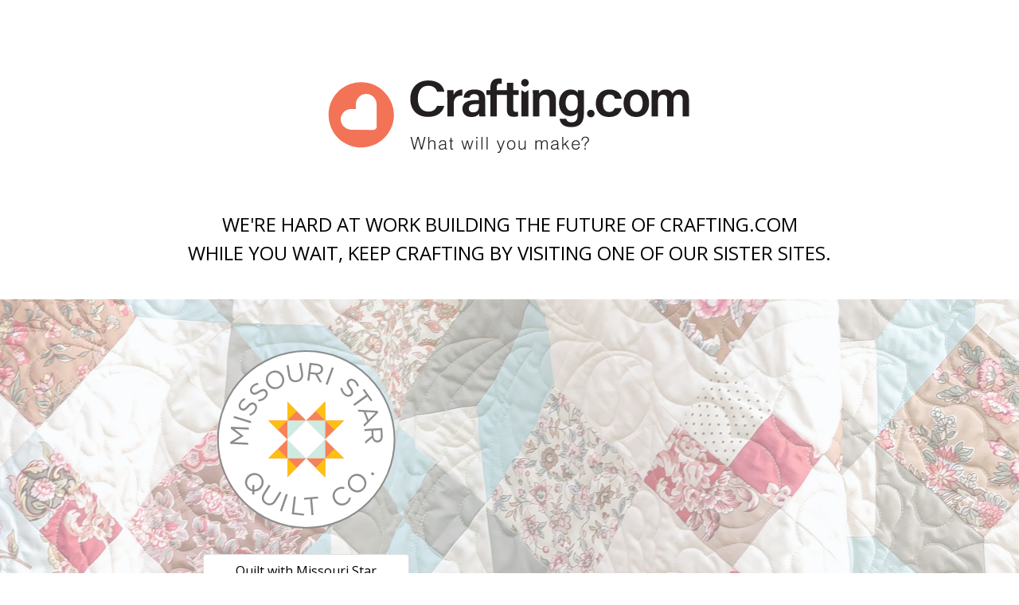

--- FILE ---
content_type: text/html; charset=utf-8
request_url: https://crafting.com/products/quilted-stockings
body_size: 22604
content:
<!DOCTYPE html>
<html lang="en">
    <head>
        <meta charset="UTF-8">
        <meta name="viewport" content="width=device-width, initial-scale=1.0">
        
        
            <script>
                window.location.replace('/');
            </script>
        

        <link href="//crafting.com/cdn/shop/t/1/assets/favicon.ico?v=129900430217127810541631306043" type="image/x-icon" rel="shortcut icon" />

        <link rel="preconnect" href="https://fonts.gstatic.com">
        <link href="https://fonts.googleapis.com/css2?family=Open+Sans:wght@300;400;600;700&display=swap" rel="stylesheet">
        <link href="https://fonts.googleapis.com/css2?family=Arimo:wght@400;500;700&display=swap" rel="stylesheet">

        <link href="//crafting.com/cdn/shop/t/1/assets/tailwind.min.css?v=46339871898791232521629906462" rel="stylesheet" type="text/css" media="all" />

        <!-- Global site tag (gtag.js) - Google Analytics -->
        <script async src="https://www.googletagmanager.com/gtag/js?id=G-WD5HD960DT"></script>
        <script>
          window.dataLayer = window.dataLayer || [];
          function gtag(){dataLayer.push(arguments);}
          gtag('js', new Date());

          gtag('config', 'G-WD5HD960DT');
        </script>

        <title>Quilted Stockings</title>

        <style>
            html, body {font-family: "Arimo", sans-serif;}
        </style>

        <script>window.performance && window.performance.mark && window.performance.mark('shopify.content_for_header.start');</script><meta id="shopify-digital-wallet" name="shopify-digital-wallet" content="/47793340566/digital_wallets/dialog">
<meta name="shopify-checkout-api-token" content="e8fbc9fa4f244ab9f9364bc44276e6c6">
<link rel="alternate" type="application/json+oembed" href="https://crafting.com/products/quilted-stockings.oembed">
<script async="async" src="/checkouts/internal/preloads.js?locale=en-US"></script>
<link rel="preconnect" href="https://shop.app" crossorigin="anonymous">
<script async="async" src="https://shop.app/checkouts/internal/preloads.js?locale=en-US&shop_id=47793340566" crossorigin="anonymous"></script>
<script id="apple-pay-shop-capabilities" type="application/json">{"shopId":47793340566,"countryCode":"US","currencyCode":"USD","merchantCapabilities":["supports3DS"],"merchantId":"gid:\/\/shopify\/Shop\/47793340566","merchantName":"Crafting.com","requiredBillingContactFields":["postalAddress","email"],"requiredShippingContactFields":["postalAddress","email"],"shippingType":"shipping","supportedNetworks":["visa","masterCard","amex","discover","elo","jcb"],"total":{"type":"pending","label":"Crafting.com","amount":"1.00"},"shopifyPaymentsEnabled":true,"supportsSubscriptions":true}</script>
<script id="shopify-features" type="application/json">{"accessToken":"e8fbc9fa4f244ab9f9364bc44276e6c6","betas":["rich-media-storefront-analytics"],"domain":"crafting.com","predictiveSearch":true,"shopId":47793340566,"locale":"en"}</script>
<script>var Shopify = Shopify || {};
Shopify.shop = "ci-crafting.myshopify.com";
Shopify.locale = "en";
Shopify.currency = {"active":"USD","rate":"1.0"};
Shopify.country = "US";
Shopify.theme = {"name":"Debut","id":110535049366,"schema_name":"Debut","schema_version":"17.1.0","theme_store_id":796,"role":"main"};
Shopify.theme.handle = "null";
Shopify.theme.style = {"id":null,"handle":null};
Shopify.cdnHost = "crafting.com/cdn";
Shopify.routes = Shopify.routes || {};
Shopify.routes.root = "/";</script>
<script type="module">!function(o){(o.Shopify=o.Shopify||{}).modules=!0}(window);</script>
<script>!function(o){function n(){var o=[];function n(){o.push(Array.prototype.slice.apply(arguments))}return n.q=o,n}var t=o.Shopify=o.Shopify||{};t.loadFeatures=n(),t.autoloadFeatures=n()}(window);</script>
<script>
  window.ShopifyPay = window.ShopifyPay || {};
  window.ShopifyPay.apiHost = "shop.app\/pay";
  window.ShopifyPay.redirectState = null;
</script>
<script id="shop-js-analytics" type="application/json">{"pageType":"product"}</script>
<script defer="defer" async type="module" src="//crafting.com/cdn/shopifycloud/shop-js/modules/v2/client.init-shop-cart-sync_Bc8-qrdt.en.esm.js"></script>
<script defer="defer" async type="module" src="//crafting.com/cdn/shopifycloud/shop-js/modules/v2/chunk.common_CmNk3qlo.esm.js"></script>
<script type="module">
  await import("//crafting.com/cdn/shopifycloud/shop-js/modules/v2/client.init-shop-cart-sync_Bc8-qrdt.en.esm.js");
await import("//crafting.com/cdn/shopifycloud/shop-js/modules/v2/chunk.common_CmNk3qlo.esm.js");

  window.Shopify.SignInWithShop?.initShopCartSync?.({"fedCMEnabled":true,"windoidEnabled":true});

</script>
<script>
  window.Shopify = window.Shopify || {};
  if (!window.Shopify.featureAssets) window.Shopify.featureAssets = {};
  window.Shopify.featureAssets['shop-js'] = {"shop-cart-sync":["modules/v2/client.shop-cart-sync_DOpY4EW0.en.esm.js","modules/v2/chunk.common_CmNk3qlo.esm.js"],"init-fed-cm":["modules/v2/client.init-fed-cm_D2vsy40D.en.esm.js","modules/v2/chunk.common_CmNk3qlo.esm.js"],"shop-button":["modules/v2/client.shop-button_CI-s0xGZ.en.esm.js","modules/v2/chunk.common_CmNk3qlo.esm.js"],"shop-toast-manager":["modules/v2/client.shop-toast-manager_Cx0C6may.en.esm.js","modules/v2/chunk.common_CmNk3qlo.esm.js"],"init-windoid":["modules/v2/client.init-windoid_CXNAd0Cm.en.esm.js","modules/v2/chunk.common_CmNk3qlo.esm.js"],"init-shop-email-lookup-coordinator":["modules/v2/client.init-shop-email-lookup-coordinator_B9mmbKi4.en.esm.js","modules/v2/chunk.common_CmNk3qlo.esm.js"],"shop-cash-offers":["modules/v2/client.shop-cash-offers_CL9Nay2h.en.esm.js","modules/v2/chunk.common_CmNk3qlo.esm.js","modules/v2/chunk.modal_CvhjeixQ.esm.js"],"avatar":["modules/v2/client.avatar_BTnouDA3.en.esm.js"],"init-shop-cart-sync":["modules/v2/client.init-shop-cart-sync_Bc8-qrdt.en.esm.js","modules/v2/chunk.common_CmNk3qlo.esm.js"],"init-customer-accounts-sign-up":["modules/v2/client.init-customer-accounts-sign-up_C7zhr03q.en.esm.js","modules/v2/client.shop-login-button_BbMx65lK.en.esm.js","modules/v2/chunk.common_CmNk3qlo.esm.js","modules/v2/chunk.modal_CvhjeixQ.esm.js"],"pay-button":["modules/v2/client.pay-button_Bhm3077V.en.esm.js","modules/v2/chunk.common_CmNk3qlo.esm.js"],"init-shop-for-new-customer-accounts":["modules/v2/client.init-shop-for-new-customer-accounts_rLbLSDTe.en.esm.js","modules/v2/client.shop-login-button_BbMx65lK.en.esm.js","modules/v2/chunk.common_CmNk3qlo.esm.js","modules/v2/chunk.modal_CvhjeixQ.esm.js"],"init-customer-accounts":["modules/v2/client.init-customer-accounts_DkVf8Jdu.en.esm.js","modules/v2/client.shop-login-button_BbMx65lK.en.esm.js","modules/v2/chunk.common_CmNk3qlo.esm.js","modules/v2/chunk.modal_CvhjeixQ.esm.js"],"shop-login-button":["modules/v2/client.shop-login-button_BbMx65lK.en.esm.js","modules/v2/chunk.common_CmNk3qlo.esm.js","modules/v2/chunk.modal_CvhjeixQ.esm.js"],"shop-follow-button":["modules/v2/client.shop-follow-button_B-omSWeu.en.esm.js","modules/v2/chunk.common_CmNk3qlo.esm.js","modules/v2/chunk.modal_CvhjeixQ.esm.js"],"lead-capture":["modules/v2/client.lead-capture_DZQFWrYz.en.esm.js","modules/v2/chunk.common_CmNk3qlo.esm.js","modules/v2/chunk.modal_CvhjeixQ.esm.js"],"checkout-modal":["modules/v2/client.checkout-modal_Fp9GouFF.en.esm.js","modules/v2/chunk.common_CmNk3qlo.esm.js","modules/v2/chunk.modal_CvhjeixQ.esm.js"],"shop-login":["modules/v2/client.shop-login_B9KWmZaW.en.esm.js","modules/v2/chunk.common_CmNk3qlo.esm.js","modules/v2/chunk.modal_CvhjeixQ.esm.js"],"payment-terms":["modules/v2/client.payment-terms_Bl_bs7GP.en.esm.js","modules/v2/chunk.common_CmNk3qlo.esm.js","modules/v2/chunk.modal_CvhjeixQ.esm.js"]};
</script>
<script id="__st">var __st={"a":47793340566,"offset":-21600,"reqid":"185c8dad-570d-4524-9aac-f342718c40d4-1762363541","pageurl":"crafting.com\/products\/quilted-stockings","u":"ecd5db3cd3b9","p":"product","rtyp":"product","rid":6868240662724};</script>
<script>window.ShopifyPaypalV4VisibilityTracking = true;</script>
<script id="captcha-bootstrap">!function(){'use strict';const t='contact',e='account',n='new_comment',o=[[t,t],['blogs',n],['comments',n],[t,'customer']],c=[[e,'customer_login'],[e,'guest_login'],[e,'recover_customer_password'],[e,'create_customer']],r=t=>t.map((([t,e])=>`form[action*='/${t}']:not([data-nocaptcha='true']) input[name='form_type'][value='${e}']`)).join(','),a=t=>()=>t?[...document.querySelectorAll(t)].map((t=>t.form)):[];function s(){const t=[...o],e=r(t);return a(e)}const i='password',u='form_key',d=['recaptcha-v3-token','g-recaptcha-response','h-captcha-response',i],f=()=>{try{return window.sessionStorage}catch{return}},m='__shopify_v',_=t=>t.elements[u];function p(t,e,n=!1){try{const o=window.sessionStorage,c=JSON.parse(o.getItem(e)),{data:r}=function(t){const{data:e,action:n}=t;return t[m]||n?{data:e,action:n}:{data:t,action:n}}(c);for(const[e,n]of Object.entries(r))t.elements[e]&&(t.elements[e].value=n);n&&o.removeItem(e)}catch(o){console.error('form repopulation failed',{error:o})}}const l='form_type',E='cptcha';function T(t){t.dataset[E]=!0}const w=window,h=w.document,L='Shopify',v='ce_forms',y='captcha';let A=!1;((t,e)=>{const n=(g='f06e6c50-85a8-45c8-87d0-21a2b65856fe',I='https://cdn.shopify.com/shopifycloud/storefront-forms-hcaptcha/ce_storefront_forms_captcha_hcaptcha.v1.5.2.iife.js',D={infoText:'Protected by hCaptcha',privacyText:'Privacy',termsText:'Terms'},(t,e,n)=>{const o=w[L][v],c=o.bindForm;if(c)return c(t,g,e,D).then(n);var r;o.q.push([[t,g,e,D],n]),r=I,A||(h.body.append(Object.assign(h.createElement('script'),{id:'captcha-provider',async:!0,src:r})),A=!0)});var g,I,D;w[L]=w[L]||{},w[L][v]=w[L][v]||{},w[L][v].q=[],w[L][y]=w[L][y]||{},w[L][y].protect=function(t,e){n(t,void 0,e),T(t)},Object.freeze(w[L][y]),function(t,e,n,w,h,L){const[v,y,A,g]=function(t,e,n){const i=e?o:[],u=t?c:[],d=[...i,...u],f=r(d),m=r(i),_=r(d.filter((([t,e])=>n.includes(e))));return[a(f),a(m),a(_),s()]}(w,h,L),I=t=>{const e=t.target;return e instanceof HTMLFormElement?e:e&&e.form},D=t=>v().includes(t);t.addEventListener('submit',(t=>{const e=I(t);if(!e)return;const n=D(e)&&!e.dataset.hcaptchaBound&&!e.dataset.recaptchaBound,o=_(e),c=g().includes(e)&&(!o||!o.value);(n||c)&&t.preventDefault(),c&&!n&&(function(t){try{if(!f())return;!function(t){const e=f();if(!e)return;const n=_(t);if(!n)return;const o=n.value;o&&e.removeItem(o)}(t);const e=Array.from(Array(32),(()=>Math.random().toString(36)[2])).join('');!function(t,e){_(t)||t.append(Object.assign(document.createElement('input'),{type:'hidden',name:u})),t.elements[u].value=e}(t,e),function(t,e){const n=f();if(!n)return;const o=[...t.querySelectorAll(`input[type='${i}']`)].map((({name:t})=>t)),c=[...d,...o],r={};for(const[a,s]of new FormData(t).entries())c.includes(a)||(r[a]=s);n.setItem(e,JSON.stringify({[m]:1,action:t.action,data:r}))}(t,e)}catch(e){console.error('failed to persist form',e)}}(e),e.submit())}));const S=(t,e)=>{t&&!t.dataset[E]&&(n(t,e.some((e=>e===t))),T(t))};for(const o of['focusin','change'])t.addEventListener(o,(t=>{const e=I(t);D(e)&&S(e,y())}));const B=e.get('form_key'),M=e.get(l),P=B&&M;t.addEventListener('DOMContentLoaded',(()=>{const t=y();if(P)for(const e of t)e.elements[l].value===M&&p(e,B);[...new Set([...A(),...v().filter((t=>'true'===t.dataset.shopifyCaptcha))])].forEach((e=>S(e,t)))}))}(h,new URLSearchParams(w.location.search),n,t,e,['guest_login'])})(!0,!0)}();</script>
<script integrity="sha256-52AcMU7V7pcBOXWImdc/TAGTFKeNjmkeM1Pvks/DTgc=" data-source-attribution="shopify.loadfeatures" defer="defer" src="//crafting.com/cdn/shopifycloud/storefront/assets/storefront/load_feature-81c60534.js" crossorigin="anonymous"></script>
<script crossorigin="anonymous" defer="defer" src="//crafting.com/cdn/shopifycloud/storefront/assets/shopify_pay/storefront-65b4c6d7.js?v=20250812"></script>
<script data-source-attribution="shopify.dynamic_checkout.dynamic.init">var Shopify=Shopify||{};Shopify.PaymentButton=Shopify.PaymentButton||{isStorefrontPortableWallets:!0,init:function(){window.Shopify.PaymentButton.init=function(){};var t=document.createElement("script");t.src="https://crafting.com/cdn/shopifycloud/portable-wallets/latest/portable-wallets.en.js",t.type="module",document.head.appendChild(t)}};
</script>
<script data-source-attribution="shopify.dynamic_checkout.buyer_consent">
  function portableWalletsHideBuyerConsent(e){var t=document.getElementById("shopify-buyer-consent"),n=document.getElementById("shopify-subscription-policy-button");t&&n&&(t.classList.add("hidden"),t.setAttribute("aria-hidden","true"),n.removeEventListener("click",e))}function portableWalletsShowBuyerConsent(e){var t=document.getElementById("shopify-buyer-consent"),n=document.getElementById("shopify-subscription-policy-button");t&&n&&(t.classList.remove("hidden"),t.removeAttribute("aria-hidden"),n.addEventListener("click",e))}window.Shopify?.PaymentButton&&(window.Shopify.PaymentButton.hideBuyerConsent=portableWalletsHideBuyerConsent,window.Shopify.PaymentButton.showBuyerConsent=portableWalletsShowBuyerConsent);
</script>
<script data-source-attribution="shopify.dynamic_checkout.cart.bootstrap">document.addEventListener("DOMContentLoaded",(function(){function t(){return document.querySelector("shopify-accelerated-checkout-cart, shopify-accelerated-checkout")}if(t())Shopify.PaymentButton.init();else{new MutationObserver((function(e,n){t()&&(Shopify.PaymentButton.init(),n.disconnect())})).observe(document.body,{childList:!0,subtree:!0})}}));
</script>
<link id="shopify-accelerated-checkout-styles" rel="stylesheet" media="screen" href="https://crafting.com/cdn/shopifycloud/portable-wallets/latest/accelerated-checkout-backwards-compat.css" crossorigin="anonymous">
<style id="shopify-accelerated-checkout-cart">
        #shopify-buyer-consent {
  margin-top: 1em;
  display: inline-block;
  width: 100%;
}

#shopify-buyer-consent.hidden {
  display: none;
}

#shopify-subscription-policy-button {
  background: none;
  border: none;
  padding: 0;
  text-decoration: underline;
  font-size: inherit;
  cursor: pointer;
}

#shopify-subscription-policy-button::before {
  box-shadow: none;
}

      </style>

<script>window.performance && window.performance.mark && window.performance.mark('shopify.content_for_header.end');</script>
    <link rel="canonical" href="https://crafting.com/products/quilted-stockings">
<meta property="og:image" content="https://cdn.shopify.com/s/files/1/0477/9334/0566/products/Quilted_Stockings_Hero1.jpg?v=1631020848" />
<meta property="og:image:secure_url" content="https://cdn.shopify.com/s/files/1/0477/9334/0566/products/Quilted_Stockings_Hero1.jpg?v=1631020848" />
<meta property="og:image:width" content="753" />
<meta property="og:image:height" content="1003" />
<link href="https://monorail-edge.shopifysvc.com" rel="dns-prefetch">
<script>(function(){if ("sendBeacon" in navigator && "performance" in window) {try {var session_token_from_headers = performance.getEntriesByType('navigation')[0].serverTiming.find(x => x.name == '_s').description;} catch {var session_token_from_headers = undefined;}var session_cookie_matches = document.cookie.match(/_shopify_s=([^;]*)/);var session_token_from_cookie = session_cookie_matches && session_cookie_matches.length === 2 ? session_cookie_matches[1] : "";var session_token = session_token_from_headers || session_token_from_cookie || "";function handle_abandonment_event(e) {var entries = performance.getEntries().filter(function(entry) {return /monorail-edge.shopifysvc.com/.test(entry.name);});if (!window.abandonment_tracked && entries.length === 0) {window.abandonment_tracked = true;var currentMs = Date.now();var navigation_start = performance.timing.navigationStart;var payload = {shop_id: 47793340566,url: window.location.href,navigation_start,duration: currentMs - navigation_start,session_token,page_type: "product"};window.navigator.sendBeacon("https://monorail-edge.shopifysvc.com/v1/produce", JSON.stringify({schema_id: "online_store_buyer_site_abandonment/1.1",payload: payload,metadata: {event_created_at_ms: currentMs,event_sent_at_ms: currentMs}}));}}window.addEventListener('pagehide', handle_abandonment_event);}}());</script>
<script id="web-pixels-manager-setup">(function e(e,d,r,n,o){if(void 0===o&&(o={}),!Boolean(null===(a=null===(i=window.Shopify)||void 0===i?void 0:i.analytics)||void 0===a?void 0:a.replayQueue)){var i,a;window.Shopify=window.Shopify||{};var t=window.Shopify;t.analytics=t.analytics||{};var s=t.analytics;s.replayQueue=[],s.publish=function(e,d,r){return s.replayQueue.push([e,d,r]),!0};try{self.performance.mark("wpm:start")}catch(e){}var l=function(){var e={modern:/Edge?\/(1{2}[4-9]|1[2-9]\d|[2-9]\d{2}|\d{4,})\.\d+(\.\d+|)|Firefox\/(1{2}[4-9]|1[2-9]\d|[2-9]\d{2}|\d{4,})\.\d+(\.\d+|)|Chrom(ium|e)\/(9{2}|\d{3,})\.\d+(\.\d+|)|(Maci|X1{2}).+ Version\/(15\.\d+|(1[6-9]|[2-9]\d|\d{3,})\.\d+)([,.]\d+|)( \(\w+\)|)( Mobile\/\w+|) Safari\/|Chrome.+OPR\/(9{2}|\d{3,})\.\d+\.\d+|(CPU[ +]OS|iPhone[ +]OS|CPU[ +]iPhone|CPU IPhone OS|CPU iPad OS)[ +]+(15[._]\d+|(1[6-9]|[2-9]\d|\d{3,})[._]\d+)([._]\d+|)|Android:?[ /-](13[3-9]|1[4-9]\d|[2-9]\d{2}|\d{4,})(\.\d+|)(\.\d+|)|Android.+Firefox\/(13[5-9]|1[4-9]\d|[2-9]\d{2}|\d{4,})\.\d+(\.\d+|)|Android.+Chrom(ium|e)\/(13[3-9]|1[4-9]\d|[2-9]\d{2}|\d{4,})\.\d+(\.\d+|)|SamsungBrowser\/([2-9]\d|\d{3,})\.\d+/,legacy:/Edge?\/(1[6-9]|[2-9]\d|\d{3,})\.\d+(\.\d+|)|Firefox\/(5[4-9]|[6-9]\d|\d{3,})\.\d+(\.\d+|)|Chrom(ium|e)\/(5[1-9]|[6-9]\d|\d{3,})\.\d+(\.\d+|)([\d.]+$|.*Safari\/(?![\d.]+ Edge\/[\d.]+$))|(Maci|X1{2}).+ Version\/(10\.\d+|(1[1-9]|[2-9]\d|\d{3,})\.\d+)([,.]\d+|)( \(\w+\)|)( Mobile\/\w+|) Safari\/|Chrome.+OPR\/(3[89]|[4-9]\d|\d{3,})\.\d+\.\d+|(CPU[ +]OS|iPhone[ +]OS|CPU[ +]iPhone|CPU IPhone OS|CPU iPad OS)[ +]+(10[._]\d+|(1[1-9]|[2-9]\d|\d{3,})[._]\d+)([._]\d+|)|Android:?[ /-](13[3-9]|1[4-9]\d|[2-9]\d{2}|\d{4,})(\.\d+|)(\.\d+|)|Mobile Safari.+OPR\/([89]\d|\d{3,})\.\d+\.\d+|Android.+Firefox\/(13[5-9]|1[4-9]\d|[2-9]\d{2}|\d{4,})\.\d+(\.\d+|)|Android.+Chrom(ium|e)\/(13[3-9]|1[4-9]\d|[2-9]\d{2}|\d{4,})\.\d+(\.\d+|)|Android.+(UC? ?Browser|UCWEB|U3)[ /]?(15\.([5-9]|\d{2,})|(1[6-9]|[2-9]\d|\d{3,})\.\d+)\.\d+|SamsungBrowser\/(5\.\d+|([6-9]|\d{2,})\.\d+)|Android.+MQ{2}Browser\/(14(\.(9|\d{2,})|)|(1[5-9]|[2-9]\d|\d{3,})(\.\d+|))(\.\d+|)|K[Aa][Ii]OS\/(3\.\d+|([4-9]|\d{2,})\.\d+)(\.\d+|)/},d=e.modern,r=e.legacy,n=navigator.userAgent;return n.match(d)?"modern":n.match(r)?"legacy":"unknown"}(),u="modern"===l?"modern":"legacy",c=(null!=n?n:{modern:"",legacy:""})[u],f=function(e){return[e.baseUrl,"/wpm","/b",e.hashVersion,"modern"===e.buildTarget?"m":"l",".js"].join("")}({baseUrl:d,hashVersion:r,buildTarget:u}),m=function(e){var d=e.version,r=e.bundleTarget,n=e.surface,o=e.pageUrl,i=e.monorailEndpoint;return{emit:function(e){var a=e.status,t=e.errorMsg,s=(new Date).getTime(),l=JSON.stringify({metadata:{event_sent_at_ms:s},events:[{schema_id:"web_pixels_manager_load/3.1",payload:{version:d,bundle_target:r,page_url:o,status:a,surface:n,error_msg:t},metadata:{event_created_at_ms:s}}]});if(!i)return console&&console.warn&&console.warn("[Web Pixels Manager] No Monorail endpoint provided, skipping logging."),!1;try{return self.navigator.sendBeacon.bind(self.navigator)(i,l)}catch(e){}var u=new XMLHttpRequest;try{return u.open("POST",i,!0),u.setRequestHeader("Content-Type","text/plain"),u.send(l),!0}catch(e){return console&&console.warn&&console.warn("[Web Pixels Manager] Got an unhandled error while logging to Monorail."),!1}}}}({version:r,bundleTarget:l,surface:e.surface,pageUrl:self.location.href,monorailEndpoint:e.monorailEndpoint});try{o.browserTarget=l,function(e){var d=e.src,r=e.async,n=void 0===r||r,o=e.onload,i=e.onerror,a=e.sri,t=e.scriptDataAttributes,s=void 0===t?{}:t,l=document.createElement("script"),u=document.querySelector("head"),c=document.querySelector("body");if(l.async=n,l.src=d,a&&(l.integrity=a,l.crossOrigin="anonymous"),s)for(var f in s)if(Object.prototype.hasOwnProperty.call(s,f))try{l.dataset[f]=s[f]}catch(e){}if(o&&l.addEventListener("load",o),i&&l.addEventListener("error",i),u)u.appendChild(l);else{if(!c)throw new Error("Did not find a head or body element to append the script");c.appendChild(l)}}({src:f,async:!0,onload:function(){if(!function(){var e,d;return Boolean(null===(d=null===(e=window.Shopify)||void 0===e?void 0:e.analytics)||void 0===d?void 0:d.initialized)}()){var d=window.webPixelsManager.init(e)||void 0;if(d){var r=window.Shopify.analytics;r.replayQueue.forEach((function(e){var r=e[0],n=e[1],o=e[2];d.publishCustomEvent(r,n,o)})),r.replayQueue=[],r.publish=d.publishCustomEvent,r.visitor=d.visitor,r.initialized=!0}}},onerror:function(){return m.emit({status:"failed",errorMsg:"".concat(f," has failed to load")})},sri:function(e){var d=/^sha384-[A-Za-z0-9+/=]+$/;return"string"==typeof e&&d.test(e)}(c)?c:"",scriptDataAttributes:o}),m.emit({status:"loading"})}catch(e){m.emit({status:"failed",errorMsg:(null==e?void 0:e.message)||"Unknown error"})}}})({shopId: 47793340566,storefrontBaseUrl: "https://crafting.com",extensionsBaseUrl: "https://extensions.shopifycdn.com/cdn/shopifycloud/web-pixels-manager",monorailEndpoint: "https://monorail-edge.shopifysvc.com/unstable/produce_batch",surface: "storefront-renderer",enabledBetaFlags: ["2dca8a86"],webPixelsConfigList: [{"id":"shopify-app-pixel","configuration":"{}","eventPayloadVersion":"v1","runtimeContext":"STRICT","scriptVersion":"0450","apiClientId":"shopify-pixel","type":"APP","privacyPurposes":["ANALYTICS","MARKETING"]},{"id":"shopify-custom-pixel","eventPayloadVersion":"v1","runtimeContext":"LAX","scriptVersion":"0450","apiClientId":"shopify-pixel","type":"CUSTOM","privacyPurposes":["ANALYTICS","MARKETING"]}],isMerchantRequest: false,initData: {"shop":{"name":"Crafting.com","paymentSettings":{"currencyCode":"USD"},"myshopifyDomain":"ci-crafting.myshopify.com","countryCode":"US","storefrontUrl":"https:\/\/crafting.com"},"customer":null,"cart":null,"checkout":null,"productVariants":[{"price":{"amount":42.5,"currencyCode":"USD"},"product":{"title":"Quilted Stockings","vendor":"ci-crafting","id":"6868240662724","untranslatedTitle":"Quilted Stockings","url":"\/products\/quilted-stockings","type":""},"id":"40562755666116","image":{"src":"\/\/crafting.com\/cdn\/shop\/products\/Quilted_Stockings_Hero1.jpg?v=1631020848"},"sku":"PROJ033","title":"Default Title","untranslatedTitle":"Default Title"}],"purchasingCompany":null},},"https://crafting.com/cdn","5303c62bw494ab25dp0d72f2dcm48e21f5a",{"modern":"","legacy":""},{"shopId":"47793340566","storefrontBaseUrl":"https:\/\/crafting.com","extensionBaseUrl":"https:\/\/extensions.shopifycdn.com\/cdn\/shopifycloud\/web-pixels-manager","surface":"storefront-renderer","enabledBetaFlags":"[\"2dca8a86\"]","isMerchantRequest":"false","hashVersion":"5303c62bw494ab25dp0d72f2dcm48e21f5a","publish":"custom","events":"[[\"page_viewed\",{}],[\"product_viewed\",{\"productVariant\":{\"price\":{\"amount\":42.5,\"currencyCode\":\"USD\"},\"product\":{\"title\":\"Quilted Stockings\",\"vendor\":\"ci-crafting\",\"id\":\"6868240662724\",\"untranslatedTitle\":\"Quilted Stockings\",\"url\":\"\/products\/quilted-stockings\",\"type\":\"\"},\"id\":\"40562755666116\",\"image\":{\"src\":\"\/\/crafting.com\/cdn\/shop\/products\/Quilted_Stockings_Hero1.jpg?v=1631020848\"},\"sku\":\"PROJ033\",\"title\":\"Default Title\",\"untranslatedTitle\":\"Default Title\"}}]]"});</script><script>
  window.ShopifyAnalytics = window.ShopifyAnalytics || {};
  window.ShopifyAnalytics.meta = window.ShopifyAnalytics.meta || {};
  window.ShopifyAnalytics.meta.currency = 'USD';
  var meta = {"product":{"id":6868240662724,"gid":"gid:\/\/shopify\/Product\/6868240662724","vendor":"ci-crafting","type":"","variants":[{"id":40562755666116,"price":4250,"name":"Quilted Stockings","public_title":null,"sku":"PROJ033"}],"remote":false},"page":{"pageType":"product","resourceType":"product","resourceId":6868240662724}};
  for (var attr in meta) {
    window.ShopifyAnalytics.meta[attr] = meta[attr];
  }
</script>
<script class="analytics">
  (function () {
    var customDocumentWrite = function(content) {
      var jquery = null;

      if (window.jQuery) {
        jquery = window.jQuery;
      } else if (window.Checkout && window.Checkout.$) {
        jquery = window.Checkout.$;
      }

      if (jquery) {
        jquery('body').append(content);
      }
    };

    var hasLoggedConversion = function(token) {
      if (token) {
        return document.cookie.indexOf('loggedConversion=' + token) !== -1;
      }
      return false;
    }

    var setCookieIfConversion = function(token) {
      if (token) {
        var twoMonthsFromNow = new Date(Date.now());
        twoMonthsFromNow.setMonth(twoMonthsFromNow.getMonth() + 2);

        document.cookie = 'loggedConversion=' + token + '; expires=' + twoMonthsFromNow;
      }
    }

    var trekkie = window.ShopifyAnalytics.lib = window.trekkie = window.trekkie || [];
    if (trekkie.integrations) {
      return;
    }
    trekkie.methods = [
      'identify',
      'page',
      'ready',
      'track',
      'trackForm',
      'trackLink'
    ];
    trekkie.factory = function(method) {
      return function() {
        var args = Array.prototype.slice.call(arguments);
        args.unshift(method);
        trekkie.push(args);
        return trekkie;
      };
    };
    for (var i = 0; i < trekkie.methods.length; i++) {
      var key = trekkie.methods[i];
      trekkie[key] = trekkie.factory(key);
    }
    trekkie.load = function(config) {
      trekkie.config = config || {};
      trekkie.config.initialDocumentCookie = document.cookie;
      var first = document.getElementsByTagName('script')[0];
      var script = document.createElement('script');
      script.type = 'text/javascript';
      script.onerror = function(e) {
        var scriptFallback = document.createElement('script');
        scriptFallback.type = 'text/javascript';
        scriptFallback.onerror = function(error) {
                var Monorail = {
      produce: function produce(monorailDomain, schemaId, payload) {
        var currentMs = new Date().getTime();
        var event = {
          schema_id: schemaId,
          payload: payload,
          metadata: {
            event_created_at_ms: currentMs,
            event_sent_at_ms: currentMs
          }
        };
        return Monorail.sendRequest("https://" + monorailDomain + "/v1/produce", JSON.stringify(event));
      },
      sendRequest: function sendRequest(endpointUrl, payload) {
        // Try the sendBeacon API
        if (window && window.navigator && typeof window.navigator.sendBeacon === 'function' && typeof window.Blob === 'function' && !Monorail.isIos12()) {
          var blobData = new window.Blob([payload], {
            type: 'text/plain'
          });

          if (window.navigator.sendBeacon(endpointUrl, blobData)) {
            return true;
          } // sendBeacon was not successful

        } // XHR beacon

        var xhr = new XMLHttpRequest();

        try {
          xhr.open('POST', endpointUrl);
          xhr.setRequestHeader('Content-Type', 'text/plain');
          xhr.send(payload);
        } catch (e) {
          console.log(e);
        }

        return false;
      },
      isIos12: function isIos12() {
        return window.navigator.userAgent.lastIndexOf('iPhone; CPU iPhone OS 12_') !== -1 || window.navigator.userAgent.lastIndexOf('iPad; CPU OS 12_') !== -1;
      }
    };
    Monorail.produce('monorail-edge.shopifysvc.com',
      'trekkie_storefront_load_errors/1.1',
      {shop_id: 47793340566,
      theme_id: 110535049366,
      app_name: "storefront",
      context_url: window.location.href,
      source_url: "//crafting.com/cdn/s/trekkie.storefront.5ad93876886aa0a32f5bade9f25632a26c6f183a.min.js"});

        };
        scriptFallback.async = true;
        scriptFallback.src = '//crafting.com/cdn/s/trekkie.storefront.5ad93876886aa0a32f5bade9f25632a26c6f183a.min.js';
        first.parentNode.insertBefore(scriptFallback, first);
      };
      script.async = true;
      script.src = '//crafting.com/cdn/s/trekkie.storefront.5ad93876886aa0a32f5bade9f25632a26c6f183a.min.js';
      first.parentNode.insertBefore(script, first);
    };
    trekkie.load(
      {"Trekkie":{"appName":"storefront","development":false,"defaultAttributes":{"shopId":47793340566,"isMerchantRequest":null,"themeId":110535049366,"themeCityHash":"10603716457352062162","contentLanguage":"en","currency":"USD","eventMetadataId":"3b823e86-c2fd-40f8-a8c5-6e07b48298b4"},"isServerSideCookieWritingEnabled":true,"monorailRegion":"shop_domain","enabledBetaFlags":["f0df213a"]},"Session Attribution":{},"S2S":{"facebookCapiEnabled":false,"source":"trekkie-storefront-renderer","apiClientId":580111}}
    );

    var loaded = false;
    trekkie.ready(function() {
      if (loaded) return;
      loaded = true;

      window.ShopifyAnalytics.lib = window.trekkie;

      var originalDocumentWrite = document.write;
      document.write = customDocumentWrite;
      try { window.ShopifyAnalytics.merchantGoogleAnalytics.call(this); } catch(error) {};
      document.write = originalDocumentWrite;

      window.ShopifyAnalytics.lib.page(null,{"pageType":"product","resourceType":"product","resourceId":6868240662724,"shopifyEmitted":true});

      var match = window.location.pathname.match(/checkouts\/(.+)\/(thank_you|post_purchase)/)
      var token = match? match[1]: undefined;
      if (!hasLoggedConversion(token)) {
        setCookieIfConversion(token);
        window.ShopifyAnalytics.lib.track("Viewed Product",{"currency":"USD","variantId":40562755666116,"productId":6868240662724,"productGid":"gid:\/\/shopify\/Product\/6868240662724","name":"Quilted Stockings","price":"42.50","sku":"PROJ033","brand":"ci-crafting","variant":null,"category":"","nonInteraction":true,"remote":false},undefined,undefined,{"shopifyEmitted":true});
      window.ShopifyAnalytics.lib.track("monorail:\/\/trekkie_storefront_viewed_product\/1.1",{"currency":"USD","variantId":40562755666116,"productId":6868240662724,"productGid":"gid:\/\/shopify\/Product\/6868240662724","name":"Quilted Stockings","price":"42.50","sku":"PROJ033","brand":"ci-crafting","variant":null,"category":"","nonInteraction":true,"remote":false,"referer":"https:\/\/crafting.com\/products\/quilted-stockings"});
      }
    });


        var eventsListenerScript = document.createElement('script');
        eventsListenerScript.async = true;
        eventsListenerScript.src = "//crafting.com/cdn/shopifycloud/storefront/assets/shop_events_listener-3da45d37.js";
        document.getElementsByTagName('head')[0].appendChild(eventsListenerScript);

})();</script>
<script
  defer
  src="https://crafting.com/cdn/shopifycloud/perf-kit/shopify-perf-kit-2.1.2.min.js"
  data-application="storefront-renderer"
  data-shop-id="47793340566"
  data-render-region="gcp-us-central1"
  data-page-type="product"
  data-theme-instance-id="110535049366"
  data-theme-name="Debut"
  data-theme-version="17.1.0"
  data-monorail-region="shop_domain"
  data-resource-timing-sampling-rate="10"
  data-shs="true"
  data-shs-beacon="true"
  data-shs-export-with-fetch="true"
  data-shs-logs-sample-rate="1"
></script>
</head>
    <body class="template-product">

        <div class="container px-6 md:px-auto">
            <div class="flex justify-center items-center mt-12 md:mt-24">
                <img src="//crafting.com/cdn/shop/t/1/assets/crafting-logo.svg?v=147757901086965388371649258790" alt="" class="h-24 w-auto" />
            </div>
        </div>

        <section class="mt-12 py-6">
            <div class="container mx-auto">
                <div class="text-center">
                    <h2 class="uppercase text-2xl opensans mb-4">We're hard at work building the future of Crafting.com<br class="hidden md:block" />While you wait, keep Crafting by visiting one of our Sister Sites.</h2>
                </div>
            </div>
        </section>

        <section class="bg-center bg-cover" style="background-image: url('//crafting.com/cdn/shop/t/1/assets/msqc-bg.jpg?v=9124188429211049361649267591');">
            <div class="py-16 bg-gray-100 bg-opacity-50" style="">
                <div class="container flex flex-col md:flex-row justify-around">
                    <div class="flex flex-col justify-center items-center mb-6 md:mb-auto">
                        <a href="https://www.missouriquiltco.com/"><img src="//crafting.com/cdn/shop/t/1/assets/MSQC-logo.svg?v=54885578948411698321649260030" alt="" class="h-56 w-auto" /></a>
                        <a href="https://www.missouriquiltco.com/" data-collection="msqc" class="opensans cursor-pointer border rounded px-10 py-2 mx-auto mt-8 border-filter-border bg-white text-black hover:border-black">Quilt with Missouri Star</a>
                    </div>
                    <div class="">
                        
                    </div>
                </div>
            </div>            
        </section>

        <section class="bg-center bg-cover" style="background-image: url('//crafting.com/cdn/shop/t/1/assets/lma-bg.webp?v=47888853285123960011649268517');">
            <div class="py-16 bg-gray-100 bg-opacity-50" style="">
                <div class="container flex flex-col md:flex-row justify-around">
                    <div class="">
                        
                    </div>
                    <div class="flex flex-col justify-center items-center mb-6 md:mb-auto">
                        <a href="https://www.letsmakeart.com/"><img src="//crafting.com/cdn/shop/t/1/assets/LMA-logo.webp?v=78145843280269351121649261960" alt="" class="h-56 w-auto" /></a>
                        <a href="https://www.letsmakeart.com/" data-collection="msqc" class="opensans cursor-pointer bg-white border rounded px-10 py-2 mx-auto mt-8 border-filter-border hover:border-black">Create with Let's Make Art</a>
                    </div>
                </div>
            </div>            
        </section>

        <section class="bg-center bg-cover" style="background-image: url('//crafting.com/cdn/shop/t/1/assets/obh-bg.webp?v=76487325043915107561649268951');">
            <div class="py-16 bg-gray-100 bg-opacity-50" style="">
                <div class="container flex flex-col md:flex-row justify-around">
                    <div class="flex flex-col justify-center items-center mb-6 md:mb-auto">
                        <a href="https://onebighappy.com/"><img src="//crafting.com/cdn/shop/t/1/assets/OBH-logo.webp?v=183734683443547945551649261961" alt="" class="h-56 w-auto" /></a>
                        <a href="https://onebighappy.com/" data-collection="msqc" class="opensans cursor-pointer border rounded px-10 py-2 mx-auto mt-8 border-filter-border bg-white text-black hover:border-black">Explore One Big Happy</a>
                    </div>
                    <div class="">
                        
                    </div>
                </div>
            </div>            
        </section>

        <section class="hidden md:block py-6 px-6 md:py-12 md:px-auto">
            <div class="container mx-auto">
                <div class="flex flex-col md:flex-row items-center justify-center md:justify-around">
                    <div class="flex flex-col justify-center items-center mb-6 md:mb-auto">
                        
                        <a href="https://www.letsmakeart.com/"><img src="//crafting.com/cdn/shop/t/1/assets/LMA-logo.webp?v=78145843280269351121649261960" alt="" class="h-48 w-auto" /></a>
                        <a href="https://www.letsmakeart.com/" data-collection="msqc" class="cursor-pointer border rounded px-10 py-2 mx-auto mt-8 text-sm text-filter-text border-filter-border hover:border-black hover:text-black">Create with Let's Make Art</a>
                    </div>
                    <div class="flex flex-col justify-center items-center mb-6 md:mb-auto">
                        
                        <a href="https://www.missouriquiltco.com/"><img src="//crafting.com/cdn/shop/t/1/assets/MSQC-logo.svg?v=54885578948411698321649260030" alt="" class="h-48 w-auto" /></a>
                        <a href="https://www.missouriquiltco.com/" data-collection="msqc" class="cursor-pointer border rounded px-10 py-2 mx-auto mt-8 text-sm text-filter-text border-filter-border hover:border-black hover:text-black">Quilt with Missouri Star</a>
                    </div>
                    <div class="flex flex-col justify-center items-center mb-6 md:mb-auto">
                        
                        <a href="https://onebighappy.com/"><img src="//crafting.com/cdn/shop/t/1/assets/OBH-logo.webp?v=183734683443547945551649261961" alt="" class="h-48 w-auto" /></a>
                        <a href="https://onebighappy.com/" data-collection="msqc" class="cursor-pointer border rounded px-10 py-2 mx-auto mt-8 text-sm text-filter-text border-filter-border hover:border-black hover:text-black">Explore One Big Happy</a>
                    </div>
                </div>
            </div>
        </section>

        
            <main role="main">
                

<style>
    input::-webkit-outer-spin-button,
    input::-webkit-inner-spin-button {
    -webkit-appearance: none;
    margin: 0;
    }
    input[type="number"] {
    -moz-appearance: textfield;
    }
</style>

<div id="shopify-section-ci-product-template" class="shopify-section"><link href="//crafting.com/cdn/shop/t/1/assets/SimpleStarRating.css?v=74870418643406875031611853257" rel="stylesheet" type="text/css" media="all" />
<script src="//crafting.com/cdn/shop/t/1/assets/SimpleStarRating.js?v=113672366203143422371611851939" type="text/javascript"></script>



<section>

	<div id="sticky_header" class="invisible h-0 transition duration-500 ease-in flex justify-start items-center sticky top-0  z-50 bg-white p-2 border-b rounded-b shadow-lg">
				
		<img src="//crafting.com/cdn/shop/products/Quilted_Stockings_Hero1_96x.jpg?v=1631020848" alt="" class="rounded h-16 w-12 object-cover object-center" />

		<div class="ml-2">
			<h1 class="text-xl opensans-light truncate">Quilted Stockings</h1>
			<div class="text-lg font-bold">$42.50</div>
		</div>

		<div class="ml-auto">
			<form method="post" action="/cart/add" id="product_form_6868240662724" accept-charset="UTF-8" class="shopify-product-form" enctype="multipart/form-data"><input type="hidden" name="form_type" value="product" /><input type="hidden" name="utf8" value="✓" />
				<button type="submit" class="p-1 rounded uppercase text-center bg-crafting-orange text-white font-bold text-base">
					<svg class="h-8 w-8 text-whtie fill-current text-current" xmlns="http://www.w3.org/2000/svg" viewBox="0 0 54 67.5"><path d="M47.3 18.2h-7c-.4-4.7-4.4-8.3-9.1-8.3H23c-4.8 0-8.7 3.7-9.1 8.3h-7c-.6 0-1.2.3-1.6.7-.4.5-.5 1.1-.4 1.7l4.7 22c.2.9 1 1.6 2 1.6h31.2c.9 0 1.8-.7 2-1.6l4.7-22c.1-.6 0-1.2-.4-1.7-.7-.5-1.2-.7-1.8-.7zm-24.4-4.4h8.2c2.6 0 4.7 1.9 5.1 4.3H17.8c.4-2.4 2.5-4.3 5.1-4.3zM41 40.2H13l-3.8-18h35.6l-3.8 18z"/></svg>
				</button>
				<input type="hidden" name="quantity" value="1" />
				<input name="id" type="hidden" value="40562755666116" />
			<input type="hidden" name="product-id" value="6868240662724" /><input type="hidden" name="section-id" value="ci-product-template" /></form>
		</div>

	</div>

	<div class="container lg:mt-8">

		<div id="responsive_header" class="lg:hidden px-4 transition">

			<h1 class="text-3xl opensans-light mb-4">Quilted Stockings</h1>
			
			<div class="md:hidden flex justify-between items-center mb-4">
				<div class="text-3xl font-bold">
					$42.50
				</div>

				<form method="post" action="/cart/add" id="product_form_6868240662724" accept-charset="UTF-8" class="shopify-product-form" enctype="multipart/form-data"><input type="hidden" name="form_type" value="product" /><input type="hidden" name="utf8" value="✓" />
					<button type="submit" class="py-3 px-12 rounded uppercase text-center bg-crafting-orange text-white font-bold text-base">Add to Cart</button>
					<input type="hidden" name="quantity" value="1" />
					<input name="id" type="hidden" value="40562755666116" />
				<input type="hidden" name="product-id" value="6868240662724" /><input type="hidden" name="section-id" value="ci-product-template" /></form>
			</div>

		</div>

		<div class="flex flex-col md:flex-row md:justify-start mx-4">

			<div class="hidden lg:flex md:flex-col md:justify-start">
				
                    <img src="//crafting.com/cdn/shop/products/Quilted_Stockings_Hero1_96x.jpg?v=1631020848" data-src="//crafting.com/cdn/shop/products/Quilted_Stockings_Hero1_800x.jpg?v=1631020848" alt="" class="rounded-xl h-20 w-20 mb-4 cursor-pointer object-cover object-center" onclick="document.querySelector('.primary_photo').src=this.dataset.src;" />
                
                    <img src="//crafting.com/cdn/shop/products/Quilted_Stockings_Roundup_96x.jpg?v=1631020848" data-src="//crafting.com/cdn/shop/products/Quilted_Stockings_Roundup_800x.jpg?v=1631020848" alt="" class="rounded-xl h-20 w-20 mb-4 cursor-pointer object-cover object-center" onclick="document.querySelector('.primary_photo').src=this.dataset.src;" />
                
			</div>

			<div class="lg:pl-4 lg:mr-12 md:w-3/4 lg:w-7/12">

				<div class="relative md:mr-6">
					<!-- "snippets/swym-product-view.liquid" was not rendered, the associated app was uninstalled -->
					<button class="product_6868240662724 swym-add-to-wishlist" data-swaction="addToWishlist" data-product-id="6868240662724"><svg class="absolute z-10 right-0 mt-2 mr-2 w-16 h-16 fill-current text-white cursor-pointer hover:crafting_orange" style="filter: drop-shadow( 1px 1px 2px rgba(0, 0, 0, .25));" xmlns="http://www.w3.org/2000/svg" data-name="Layer 1" viewBox="0 0 100 125"><path d="M50 6.25A43.75 43.75 0 1093.75 50 43.75 43.75 0 0050 6.25zm22.78 47.93L49.27 76.64 26.81 53.12A12.65 12.65 0 0145.1 35.65l5 5.22 5.22-5a12.65 12.65 0 0117.47 18.3z"/></svg></button>
                    
					<img src="//crafting.com/cdn/shop/products/Quilted_Stockings_Hero1_800x.jpg?v=1631020848" alt="" class="rounded-2xl h-auto primary_photo" />
                </div>

				<div class="lg:hidden flex flex-row justify-start my-4">
					
                    	<img src="//crafting.com/cdn/shop/products/Quilted_Stockings_Hero1_96x.jpg?v=1631020848" alt="" data-src="//crafting.com/cdn/shop/products/Quilted_Stockings_Hero1_800x.jpg?v=1631020848" class="rounded-xl flex-none h-20 w-24 mr-4 cursor-pointer object-cover object-center" onclick="document.querySelector('.primary_photo').src=this.dataset.src;" />
                	
                    	<img src="//crafting.com/cdn/shop/products/Quilted_Stockings_Roundup_96x.jpg?v=1631020848" alt="" data-src="//crafting.com/cdn/shop/products/Quilted_Stockings_Roundup_800x.jpg?v=1631020848" class="rounded-xl flex-none h-20 w-24 mr-4 cursor-pointer object-cover object-center" onclick="document.querySelector('.primary_photo').src=this.dataset.src;" />
                	
				</div>

				
					<div class="md:hidden border-t border-b pt-2 pb-4 my-4">
						<div class="flex justify-between items-center py-4">
							<div class="crafting_gray cursor-pointer opensans-bold" data-target="included-container">What comes with my kit:</div>
							
						</div>

						<div data-id="included-container" class="arimo crafting_gray">
							
								<div class="text-base">Assorted Fabric Strips (Jelly Roll)</div>
							
								<div class="text-base">50 WT White Cotton Thread</div>
							
								<div class="text-base">Templates (Large & Small)</div>
							
						</div>
					</div>				
				

				<div id="project_details" class="md:mt-12">
                    
                    <div class="md:w-5/6 text-justify">
                        <div class="prod_desc text-base opensans crafting_gray leading-6">
                            <p><span style="font-weight: 400;" data-mce-fragment="1" data-mce-style="font-weight: 400;">These stockings are the perfect addition to your holiday decor! The variety of festive patchwork used for this project adds a fun twist to these traditional decorations. There is enough fabric included to make 2 large &amp; 3 small or 6 small ones – whatever your family makeup. Grab your sewing tools -- scissors, pins and an iron -- and let’s get started!</span></p>
<!-- -->
<div class="border-b my-8">
<h2 class="py-4 border-b border-orange-300 crafting_orange text-sm font-bold inline-block">Step-by-Step Instructions</h2>
</div>
<!-- -->
<p>1. Cut out the stocking shape from the templates. If using the large size, assemble them by taping the pieces together where they say “Attach part 1 here” and “Attach part 2 here”.</p>
<p>2. Gather enough fabric strips from the jelly roll to cover the entire template (approximately 15-18 for the large). Trim to different widths if desired. </p>
<p>3. “Audition” fabric strips in the order you like before you start sewing. Remove the strips except two middle strips, but keep them in the planned order. </p>
<p><img alt="" src="https://cdn.shopify.com/s/files/1/0477/9334/0566/files/Quilted_Stocking_Stepout2_480x480.jpg?v=1631021440"></p>
<p>4. Place middle strips in place and pin adjacent strips right sides together. </p>
<p>5. Sew strips together using a ¼ inch seam allowance. Press the strips open. </p>
<p>6. Continue adding fabric strips using the same method of sewing right sides together, then press open. (Pressing will help keep your fabric strips neat.) </p>
<p>7. Lay the stocking pattern over the quilted piece and cut the stocking front. Cut a backing piece facing the opposite direction from the front. You will now have a front and back piece. </p>
<p><img alt="" src="https://cdn.shopify.com/s/files/1/0477/9334/0566/files/Quilted_Stocking_Stepout1_480x480.jpg?v=1631021508"></p>
<p>8. Match up the front piece with the back pieces right sides together. Sew top edges together using ¼ inch seam allowance. Press the seams open. Sew all the way around the pieces using a ¼ inch seam allowance.</p>
<p>9. Before turning the right sides out, trim fabric close to seam allowance and clip curves of the outside portion of the stocking. Turn right side out. Carefully shape and press the stocking, especially the top edge. </p>
<p>10. To create the hanging loop, cut a scrap 1.5x6 inches. Fold in half and crease. Open and fold the sides into the crease. Press with the iron. Fold in half again and top stitch the open sides closed. Fold loop in half and pin to the inside of the back seam of the stocking. Sew it in place at the same time you topstitch the top edge of the stocking. Top stitch at the top and bottom to give the trim a finished look. </p>
<div><span style="font-weight: 400;" data-mce-fragment="1" data-mce-style="font-weight: 400;"><br></span></div>
                        </div>

						<div class="md:hidden">
							
<div class="border-t border-gray-500 py-2">
        <div class="flex justify-between py-4 cursor-pointer" data-target="about-container">
            <div class="text-lg font-bold crafting_gray">Creator</div>
            <svg class="h-5 w-5 mt-1 text-black text-opacity-50 text-current" data-target="about-container" xmlns="http://www.w3.org/2000/svg" viewBox="0 0 100 125"><path style="text-indent:0;text-transform:none;block-progression:tb" d="M50 66.156l2.594-2.219 28-24-5.188-6.093L50 55.624l-25.406-21.78-5.188 6.093 28 24L50 66.157z" overflow="visible" /></svg>
        </div>

        <div data-id="about-container" class="py-3 mb-2 flex items-center">
            <a href="https://www.diaryofaquilter.com/welcome-2/" target="_blank">
                <img src="https://cdn.accentuate.io/6868240662724/1631020949885/amy_smart_2.jpeg?v=0" alt="" class="h-16 w-16 rounded-full object-center object-cover" />
            </a>
            <div class="flex flex-col ml-4">
                <div class="text-base text-gray-600" style="color: #5c5c5c;">Amy Smart</div>
                <div class="text-xs"><a href="https://www.diaryofaquilter.com/welcome-2/" class="hover:underline" style="color: #bababa;" target="_blank">https://www.diaryofaquilter.com/welcome-2/</a></div>
            </div>
        </div>
    </div>


    <div class="border-t border-gray-500">
        <div class="flex justify-between py-4 cursor-pointer" data-target="related-container">
            <div class="text-lg font-bold crafting_gray">More like this</div>
            <svg class="transform rotate-180 h-5 w-5 mt-1 text-black text-opacity-50 text-current" data-target="related-container" xmlns="http://www.w3.org/2000/svg" viewBox="0 0 100 125"><path style="text-indent:0;text-transform:none;block-progression:tb" d="M50 66.156l2.594-2.219 28-24-5.188-6.093L50 55.624l-25.406-21.78-5.188 6.093 28 24L50 66.157z" overflow="visible" /></svg>
        </div>

        <div data-id="related-container" class="">
            
                

                
                    <div class="flex items-center my-6">
                        <input type="checkbox" class="form-checkbox text-orange mr-2 h-6 w-6 outline-none focus:outline-none focus:shadow-none" name="" id="6777561153732" data-variant="40258675146948" data-quantity="1" />
                        <img src="//crafting.com/cdn/shop/products/Double-Sided_Smock_18_small.jpg?v=1627879321" alt="" class="rounded-lg" />
                        <div class="ml-3 flex-1 font-bold">Reversible Smock with Pockets</div>
                        <div class="font-bold">$19.99</div>
                    </div>
                

            
                

                
                    <div class="flex items-center my-6">
                        <input type="checkbox" class="form-checkbox text-orange mr-2 h-6 w-6 outline-none focus:outline-none focus:shadow-none" name="" id="6173428580548" data-variant="37968827252932" data-quantity="1" />
                        <img src="//crafting.com/cdn/shop/products/Cloth_Bowl_Covers_-08_small.jpg?v=1632229944" alt="" class="rounded-lg" />
                        <div class="ml-3 flex-1 font-bold">Sustainable Fabric Bowl Cover</div>
                        <div class="font-bold">$14.00</div>
                    </div>
                

            
                

                
                    <div class="flex items-center my-6">
                        <input type="checkbox" class="form-checkbox text-orange mr-2 h-6 w-6 outline-none focus:outline-none focus:shadow-none" name="" id="6770417959108" data-variant="40229661442244" data-quantity="1" />
                        <img src="//crafting.com/cdn/shop/products/Sheep_Embroidered_Pillowcase_Hero1_small.jpg?v=1627503090" alt="" class="rounded-lg" />
                        <div class="ml-3 flex-1 font-bold">Sheep Embroidered Pillowcases</div>
                        <div class="font-bold">$19.99</div>
                    </div>
                

            

            <button type="button" data-action="add-similar" class="rounded border border-gray-600 flex justify-start items-center py-3 w-full">
                <svg class="h-6 w-6 fill-current text-current ml-6" xmlns="http://www.w3.org/2000/svg" viewBox="0 0 100 125"><switch><g><circle cx="38.8" cy="90.5" r="7"/><circle cx="76.5" cy="90.5" r="7"/><path d="M96.5 16.7c-.7-.9-1.8-1.4-3-1.4H27.4l-.7-4.7C26 5.9 22 2.5 17.2 2.5H6.4c-2.1 0-3.8 1.7-3.8 3.8s1.7 3.8 3.8 3.8h10.8c1 0 1.8.7 1.9 1.6l8.7 57.5c.9 5.8 5.8 10 11.6 10H81c2.1 0 3.8-1.7 3.8-3.8s-1.7-3.8-3.8-3.8H39.4c-2 0-3.7-1.5-4.1-3.5l-.7-4.5h51.1c1.8 0 3.4-1.3 3.8-3.1l7.8-40.6c.3-1.2 0-2.3-.8-3.2zM82.6 56H33.5l-5-33h60.4l-6.3 33z"/></g></switch></svg>
                <span class="crafting_gray text-sm font-bold ml-20">Add selected items to cart</span>
            </button>
        </div>
    </div>


						</div>
                    </div>
                </div>

			</div>

			<div class="hidden md:inline-block md:w-1/3">
				<div class="hidden md:flex flex-col mb-8">
    <h1 class="hidden lg:inline-block text-3xl leading-none opensans-light">Quilted Stockings</h1>

    

    <div class="flex justify-start crafting_gray text-sm uppercase mt-4 mb-2 pb-2">
        <div class="w-32 text-sm font-bold leading-loose">
            <div class="arimo">Length</div>
            
            
            <div class="arimo">Difficulty</div>
        </div>

        <div class="text-sm leading-loose uppercase">
            <div class="">3 Hours</div>
            
            
            <div>Intermediate</div>
        </div>
    </div>
    
    <div class="text-4xl font-bold mt-2 mb-4">
        $42.50
    </div>

    <form method="post" action="/cart/add" id="product_form_6868240662724" accept-charset="UTF-8" class="shopify-product-form" enctype="multipart/form-data"><input type="hidden" name="form_type" value="product" /><input type="hidden" name="utf8" value="✓" />
        <div class="flex flex-col lg:flex-row lg:justify-between my-3">

            <div class="flex justify-center self-start md:justify-start rounded text-xl" role="group">
                <button type="button" class="bg-white px-4 border border-gray-500 border-r rounded-l focus:outline-none cursor-pointer" data-action="decrement">-</button>
                <input type="number" name="quantity" min="1" step="1" value="1" maxlength="6" class="w-12 text-lg text-center px-2 py-2 border border-gray-500 border-l-0 border-r-0" />
                <button type="button" class="bg-white px-3 border border-gray-500 border-l rounded-r focus:outline-none cursor-pointer" data-action="increment">+</button>
            </div>

            <button type="submit" class="my-6 py-3 px-16 lg:my-auto lg:ml-4 md:px-4 rounded uppercase text-center bg-crafting-orange text-white font-bold text-base">Add to Cart</button>
        </div>
        
        
            <input name="id" type="hidden" value="40562755666116" />
        
<input type="hidden" name="product-id" value="6868240662724" /><input type="hidden" name="section-id" value="ci-product-template" /></form>
    
    

    
        <div class="border-t border-gray-500 pt-2 pb-4">
            <div class="flex justify-between items-center py-4">
                <div class="font-bold crafting_gray cursor-pointer" data-target="included-container">What comes with my kit:</div>
                <svg class="h-5 w-5 text-black text-opacity-50 text-current cursor-pointer" data-target="included-container" xmlns="http://www.w3.org/2000/svg" viewBox="0 0 100 125"><path style="text-indent:0;text-transform:none;block-progression:tb" d="M50 66.156l2.594-2.219 28-24-5.188-6.093L50 55.624l-25.406-21.78-5.188 6.093 28 24L50 66.157z" overflow="visible" /></svg>
            </div>

            <div data-id="included-container" class="arimo crafting_gray">
                
                    <div>Assorted Fabric Strips (Jelly Roll)</div>
                
                    <div>50 WT White Cotton Thread</div>
                
                    <div>Templates (Large & Small)</div>
                
            </div>
        </div>
    

    <div class="hidden md:block">
        
<div class="border-t border-gray-500 py-2">
        <div class="flex justify-between py-4 cursor-pointer" data-target="about-container">
            <div class="text-lg font-bold crafting_gray">Creator</div>
            <svg class="h-5 w-5 mt-1 text-black text-opacity-50 text-current" data-target="about-container" xmlns="http://www.w3.org/2000/svg" viewBox="0 0 100 125"><path style="text-indent:0;text-transform:none;block-progression:tb" d="M50 66.156l2.594-2.219 28-24-5.188-6.093L50 55.624l-25.406-21.78-5.188 6.093 28 24L50 66.157z" overflow="visible" /></svg>
        </div>

        <div data-id="about-container" class="py-3 mb-2 flex items-center">
            <a href="https://www.diaryofaquilter.com/welcome-2/" target="_blank">
                <img src="https://cdn.accentuate.io/6868240662724/1631020949885/amy_smart_2.jpeg?v=0" alt="" class="h-16 w-16 rounded-full object-center object-cover" />
            </a>
            <div class="flex flex-col ml-4">
                <div class="text-base text-gray-600" style="color: #5c5c5c;">Amy Smart</div>
                <div class="text-xs"><a href="https://www.diaryofaquilter.com/welcome-2/" class="hover:underline" style="color: #bababa;" target="_blank">https://www.diaryofaquilter.com/welcome-2/</a></div>
            </div>
        </div>
    </div>


    <div class="border-t border-gray-500">
        <div class="flex justify-between py-4 cursor-pointer" data-target="related-container">
            <div class="text-lg font-bold crafting_gray">More like this</div>
            <svg class="transform rotate-180 h-5 w-5 mt-1 text-black text-opacity-50 text-current" data-target="related-container" xmlns="http://www.w3.org/2000/svg" viewBox="0 0 100 125"><path style="text-indent:0;text-transform:none;block-progression:tb" d="M50 66.156l2.594-2.219 28-24-5.188-6.093L50 55.624l-25.406-21.78-5.188 6.093 28 24L50 66.157z" overflow="visible" /></svg>
        </div>

        <div data-id="related-container" class="">
            
                

                
                    <div class="flex items-center my-6">
                        <input type="checkbox" class="form-checkbox text-orange mr-2 h-6 w-6 outline-none focus:outline-none focus:shadow-none" name="" id="6777561153732" data-variant="40258675146948" data-quantity="1" />
                        <img src="//crafting.com/cdn/shop/products/Double-Sided_Smock_18_small.jpg?v=1627879321" alt="" class="rounded-lg" />
                        <div class="ml-3 flex-1 font-bold">Reversible Smock with Pockets</div>
                        <div class="font-bold">$19.99</div>
                    </div>
                

            
                

                
                    <div class="flex items-center my-6">
                        <input type="checkbox" class="form-checkbox text-orange mr-2 h-6 w-6 outline-none focus:outline-none focus:shadow-none" name="" id="6173428580548" data-variant="37968827252932" data-quantity="1" />
                        <img src="//crafting.com/cdn/shop/products/Cloth_Bowl_Covers_-08_small.jpg?v=1632229944" alt="" class="rounded-lg" />
                        <div class="ml-3 flex-1 font-bold">Sustainable Fabric Bowl Cover</div>
                        <div class="font-bold">$14.00</div>
                    </div>
                

            
                

                
                    <div class="flex items-center my-6">
                        <input type="checkbox" class="form-checkbox text-orange mr-2 h-6 w-6 outline-none focus:outline-none focus:shadow-none" name="" id="6770417959108" data-variant="40229661442244" data-quantity="1" />
                        <img src="//crafting.com/cdn/shop/products/Sheep_Embroidered_Pillowcase_Hero1_small.jpg?v=1627503090" alt="" class="rounded-lg" />
                        <div class="ml-3 flex-1 font-bold">Sheep Embroidered Pillowcases</div>
                        <div class="font-bold">$19.99</div>
                    </div>
                

            

            <button type="button" data-action="add-similar" class="rounded border border-gray-600 flex justify-start items-center py-3 w-full">
                <svg class="h-6 w-6 fill-current text-current ml-6" xmlns="http://www.w3.org/2000/svg" viewBox="0 0 100 125"><switch><g><circle cx="38.8" cy="90.5" r="7"/><circle cx="76.5" cy="90.5" r="7"/><path d="M96.5 16.7c-.7-.9-1.8-1.4-3-1.4H27.4l-.7-4.7C26 5.9 22 2.5 17.2 2.5H6.4c-2.1 0-3.8 1.7-3.8 3.8s1.7 3.8 3.8 3.8h10.8c1 0 1.8.7 1.9 1.6l8.7 57.5c.9 5.8 5.8 10 11.6 10H81c2.1 0 3.8-1.7 3.8-3.8s-1.7-3.8-3.8-3.8H39.4c-2 0-3.7-1.5-4.1-3.5l-.7-4.5h51.1c1.8 0 3.4-1.3 3.8-3.1l7.8-40.6c.3-1.2 0-2.3-.8-3.2zM82.6 56H33.5l-5-33h60.4l-6.3 33z"/></g></switch></svg>
                <span class="crafting_gray text-sm font-bold ml-20">Add selected items to cart</span>
            </button>
        </div>
    </div>


    </div>

</div>
			</div>
		</div>
	</div>
</section>



    <script type="application/json" id="ProductJson-ci-product-template">{"id":6868240662724,"title":"Quilted Stockings","handle":"quilted-stockings","description":"\u003cp\u003e\u003cspan style=\"font-weight: 400;\" data-mce-fragment=\"1\" data-mce-style=\"font-weight: 400;\"\u003eThese stockings are the perfect addition to your holiday decor! The variety of festive patchwork used for this project adds a fun twist to these traditional decorations. There is enough fabric included to make 2 large \u0026amp; 3 small or 6 small ones – whatever your family makeup. Grab your sewing tools -- scissors, pins and an iron -- and let’s get started!\u003c\/span\u003e\u003c\/p\u003e\n\u003c!-- --\u003e\n\u003cdiv class=\"border-b my-8\"\u003e\n\u003ch2 class=\"py-4 border-b border-orange-300 crafting_orange text-sm font-bold inline-block\"\u003eStep-by-Step Instructions\u003c\/h2\u003e\n\u003c\/div\u003e\n\u003c!-- --\u003e\n\u003cp\u003e1. Cut out the stocking shape from the templates. If using the large size, assemble them by taping the pieces together where they say “Attach part 1 here” and “Attach part 2 here”.\u003c\/p\u003e\n\u003cp\u003e2. Gather enough fabric strips from the jelly roll to cover the entire template (approximately 15-18 for the large). Trim to different widths if desired. \u003c\/p\u003e\n\u003cp\u003e3. “Audition” fabric strips in the order you like before you start sewing. Remove the strips except two middle strips, but keep them in the planned order. \u003c\/p\u003e\n\u003cp\u003e\u003cimg alt=\"\" src=\"https:\/\/cdn.shopify.com\/s\/files\/1\/0477\/9334\/0566\/files\/Quilted_Stocking_Stepout2_480x480.jpg?v=1631021440\"\u003e\u003c\/p\u003e\n\u003cp\u003e4. Place middle strips in place and pin adjacent strips right sides together. \u003c\/p\u003e\n\u003cp\u003e5. Sew strips together using a ¼ inch seam allowance. Press the strips open. \u003c\/p\u003e\n\u003cp\u003e6. Continue adding fabric strips using the same method of sewing right sides together, then press open. (Pressing will help keep your fabric strips neat.) \u003c\/p\u003e\n\u003cp\u003e7. Lay the stocking pattern over the quilted piece and cut the stocking front. Cut a backing piece facing the opposite direction from the front. You will now have a front and back piece. \u003c\/p\u003e\n\u003cp\u003e\u003cimg alt=\"\" src=\"https:\/\/cdn.shopify.com\/s\/files\/1\/0477\/9334\/0566\/files\/Quilted_Stocking_Stepout1_480x480.jpg?v=1631021508\"\u003e\u003c\/p\u003e\n\u003cp\u003e8. Match up the front piece with the back pieces right sides together. Sew top edges together using ¼ inch seam allowance. Press the seams open. Sew all the way around the pieces using a ¼ inch seam allowance.\u003c\/p\u003e\n\u003cp\u003e9. Before turning the right sides out, trim fabric close to seam allowance and clip curves of the outside portion of the stocking. Turn right side out. Carefully shape and press the stocking, especially the top edge. \u003c\/p\u003e\n\u003cp\u003e10. To create the hanging loop, cut a scrap 1.5x6 inches. Fold in half and crease. Open and fold the sides into the crease. Press with the iron. Fold in half again and top stitch the open sides closed. Fold loop in half and pin to the inside of the back seam of the stocking. Sew it in place at the same time you topstitch the top edge of the stocking. Top stitch at the top and bottom to give the trim a finished look. \u003c\/p\u003e\n\u003cdiv\u003e\u003cspan style=\"font-weight: 400;\" data-mce-fragment=\"1\" data-mce-style=\"font-weight: 400;\"\u003e\u003cbr\u003e\u003c\/span\u003e\u003c\/div\u003e","published_at":"2021-09-07T07:32:59-06:00","created_at":"2021-09-07T07:20:45-06:00","vendor":"ci-crafting","type":"","tags":["Sewing"],"price":4250,"price_min":4250,"price_max":4250,"available":true,"price_varies":false,"compare_at_price":null,"compare_at_price_min":0,"compare_at_price_max":0,"compare_at_price_varies":false,"variants":[{"id":40562755666116,"title":"Default Title","option1":"Default Title","option2":null,"option3":null,"sku":"PROJ033","requires_shipping":true,"taxable":true,"featured_image":null,"available":true,"name":"Quilted Stockings","public_title":null,"options":["Default Title"],"price":4250,"weight":0,"compare_at_price":null,"inventory_management":"shopify","barcode":"","requires_selling_plan":false,"selling_plan_allocations":[]}],"images":["\/\/crafting.com\/cdn\/shop\/products\/Quilted_Stockings_Hero1.jpg?v=1631020848","\/\/crafting.com\/cdn\/shop\/products\/Quilted_Stockings_Roundup.jpg?v=1631020848"],"featured_image":"\/\/crafting.com\/cdn\/shop\/products\/Quilted_Stockings_Hero1.jpg?v=1631020848","options":["Title"],"media":[{"alt":null,"id":21853757604036,"position":1,"preview_image":{"aspect_ratio":0.751,"height":1003,"width":753,"src":"\/\/crafting.com\/cdn\/shop\/products\/Quilted_Stockings_Hero1.jpg?v=1631020848"},"aspect_ratio":0.751,"height":1003,"media_type":"image","src":"\/\/crafting.com\/cdn\/shop\/products\/Quilted_Stockings_Hero1.jpg?v=1631020848","width":753},{"alt":null,"id":21853757636804,"position":2,"preview_image":{"aspect_ratio":1.333,"height":1536,"width":2048,"src":"\/\/crafting.com\/cdn\/shop\/products\/Quilted_Stockings_Roundup.jpg?v=1631020848"},"aspect_ratio":1.333,"height":1536,"media_type":"image","src":"\/\/crafting.com\/cdn\/shop\/products\/Quilted_Stockings_Roundup.jpg?v=1631020848","width":2048}],"requires_selling_plan":false,"selling_plan_groups":[],"content":"\u003cp\u003e\u003cspan style=\"font-weight: 400;\" data-mce-fragment=\"1\" data-mce-style=\"font-weight: 400;\"\u003eThese stockings are the perfect addition to your holiday decor! The variety of festive patchwork used for this project adds a fun twist to these traditional decorations. There is enough fabric included to make 2 large \u0026amp; 3 small or 6 small ones – whatever your family makeup. Grab your sewing tools -- scissors, pins and an iron -- and let’s get started!\u003c\/span\u003e\u003c\/p\u003e\n\u003c!-- --\u003e\n\u003cdiv class=\"border-b my-8\"\u003e\n\u003ch2 class=\"py-4 border-b border-orange-300 crafting_orange text-sm font-bold inline-block\"\u003eStep-by-Step Instructions\u003c\/h2\u003e\n\u003c\/div\u003e\n\u003c!-- --\u003e\n\u003cp\u003e1. Cut out the stocking shape from the templates. If using the large size, assemble them by taping the pieces together where they say “Attach part 1 here” and “Attach part 2 here”.\u003c\/p\u003e\n\u003cp\u003e2. Gather enough fabric strips from the jelly roll to cover the entire template (approximately 15-18 for the large). Trim to different widths if desired. \u003c\/p\u003e\n\u003cp\u003e3. “Audition” fabric strips in the order you like before you start sewing. Remove the strips except two middle strips, but keep them in the planned order. \u003c\/p\u003e\n\u003cp\u003e\u003cimg alt=\"\" src=\"https:\/\/cdn.shopify.com\/s\/files\/1\/0477\/9334\/0566\/files\/Quilted_Stocking_Stepout2_480x480.jpg?v=1631021440\"\u003e\u003c\/p\u003e\n\u003cp\u003e4. Place middle strips in place and pin adjacent strips right sides together. \u003c\/p\u003e\n\u003cp\u003e5. Sew strips together using a ¼ inch seam allowance. Press the strips open. \u003c\/p\u003e\n\u003cp\u003e6. Continue adding fabric strips using the same method of sewing right sides together, then press open. (Pressing will help keep your fabric strips neat.) \u003c\/p\u003e\n\u003cp\u003e7. Lay the stocking pattern over the quilted piece and cut the stocking front. Cut a backing piece facing the opposite direction from the front. You will now have a front and back piece. \u003c\/p\u003e\n\u003cp\u003e\u003cimg alt=\"\" src=\"https:\/\/cdn.shopify.com\/s\/files\/1\/0477\/9334\/0566\/files\/Quilted_Stocking_Stepout1_480x480.jpg?v=1631021508\"\u003e\u003c\/p\u003e\n\u003cp\u003e8. Match up the front piece with the back pieces right sides together. Sew top edges together using ¼ inch seam allowance. Press the seams open. Sew all the way around the pieces using a ¼ inch seam allowance.\u003c\/p\u003e\n\u003cp\u003e9. Before turning the right sides out, trim fabric close to seam allowance and clip curves of the outside portion of the stocking. Turn right side out. Carefully shape and press the stocking, especially the top edge. \u003c\/p\u003e\n\u003cp\u003e10. To create the hanging loop, cut a scrap 1.5x6 inches. Fold in half and crease. Open and fold the sides into the crease. Press with the iron. Fold in half again and top stitch the open sides closed. Fold loop in half and pin to the inside of the back seam of the stocking. Sew it in place at the same time you topstitch the top edge of the stocking. Top stitch at the top and bottom to give the trim a finished look. \u003c\/p\u003e\n\u003cdiv\u003e\u003cspan style=\"font-weight: 400;\" data-mce-fragment=\"1\" data-mce-style=\"font-weight: 400;\"\u003e\u003cbr\u003e\u003c\/span\u003e\u003c\/div\u003e"}</script>
    <script type="application/json" id="ModelJson-ci-product-template">[]</script>




<script>
	// document.addEventListener('DOMContentLoaded', function() {
	// 	new Drift(document.querySelector('img.primary_photo'),{
	//         paneContainer: document.querySelector('.pane-container')
	//     });
	// })

	var ratings = document.getElementsByClassName('rating');

	for (var i = 0; i < ratings.length; i++) {
        var r = new SimpleStarRating(ratings[i]);
    }

	document.querySelectorAll('div[data-target]').forEach( btn => {
		btn.addEventListener('click', e => {
			let target = e.target.dataset.target;
			console.log(target)
			document.querySelector('div[data-id='+target+']').classList.toggle('hidden')
		});
	});

	document.querySelectorAll('button[data-action]').forEach( a => {
		a.addEventListener('click', e => {

			let action = e.target.dataset.action;
			let target = document.querySelector('input[name="quantity"]');

			if ( action === 'increment') {
				target.value = parseInt(target.value) + 1;
			}

			if ( action === 'decrement' && parseInt(target.value) - 1 >= parseInt(target.min) ) {
				target.value = parseInt(target.value) - 1;
			}
			return false;
		});
	});

	document.querySelectorAll('[data-variant]').forEach( variant => {
		variant.addEventListener('click', v => {
			if (v.target.dataset.available != 'false') {
				let toggle_list = ['border-2', 'border-crafting-orange', 'p-px'];
				toggle_list.forEach( c => v.target.classList.toggle(c) );

				document.querySelectorAll('.variant-container [data-variant]:not([data-variant="'+ v.target.dataset.variant +'"])').forEach( n => {
					toggle_list.forEach( c => n.classList.remove(c) );
				});
			}


		})
	});

	document.addEventListener('scroll', function(){
		const viewport_width = window.innerWidth;
		const default_header = document.querySelector('#responsive_header button').getBoundingClientRect().top;
		const sticky_header = document.getElementById('sticky_header').getBoundingClientRect().top;

		if (viewport_width <= 768 && default_header < 20) {
			//document.getElementById('responsive_header').classList.add('invisible', 'h-0');
			document.getElementById('sticky_header').classList.remove('invisible', 'h-0');
		} else if ( viewport_width <= 768 && sticky_header >= 18) {
			//document.getElementById('responsive_header').classList.remove('invisible', 'h-0');
			document.getElementById('sticky_header').classList.add('invisible', 'h-0');
		}

	})
	/*
	$('select.product-form__variants').change(function(e) {

        let selected_variant = product.variants.find( v => v.id === parseInt(this.value) );

        // is variant in cart ?
        let variant_in_cart = CartJS.cart.items.find(i => i.variant_id === selected_variant.id);

        if (!!variant_in_cart) {
            current_item = variant_in_cart;
            $('#btn_addToCart').text('Update Quantity');
            $('#quantity').val(variant_in_cart.quantity);
            document.getElementById('quantity').dataset.value = parseInt(variant_in_cart.quantity);
        }else{
            current_item = void 0;
            // re-label button text
            $('#btn_addToCart').text('Add to Cart');
            $('#quantity').val(1);
            document.getElementById('quantity').dataset.value = parseInt(1);
        }

        $('div[data-price]').text(Shopify.formatMoney(selected_variant.price)); // Set the display price to the current selection
        $('.product_sku').text(selected_variant.sku); // Set the display SKU to the current selection

        if (selected_variant.compare_price && selected_variant.compare_price > selected_variant.price) {
            $('div[data-compare-price]').text(Shopify.formatMoney(selected_variant.compare_price));
        }

        $('#selected_variant').val(selected_variant.id)

        var newurl = window.location.protocol + '//' + window.location.host + window.location.pathname + '?variant=' + this.value;
        window.history.replaceState({ path: newurl }, '', newurl);

    });
	*/
</script></div>
<div id="shopify-section-product-recommendations" class="shopify-section"><div class="page-width" data-base-url="/recommendations/products" data-product-id="6868240662724" data-section-id="product-recommendations" data-section-type="product-recommendations"></div>
</div>





<script type="application/ld+json">
{
  "@context": "http://schema.org/",
  "@type": "Product",
  "name": "Quilted Stockings",
  "url": "https:\/\/crafting.com\/products\/quilted-stockings","image": [
      "https:\/\/crafting.com\/cdn\/shop\/products\/Quilted_Stockings_Hero1_753x.jpg?v=1631020848"
    ],"description": "These stockings are the perfect addition to your holiday decor! The variety of festive patchwork used for this project adds a fun twist to these traditional decorations. There is enough fabric included to make 2 large \u0026amp; 3 small or 6 small ones – whatever your family makeup. Grab your sewing tools -- scissors, pins and an iron -- and let’s get started!\n\n\nStep-by-Step Instructions\n\n\n1. Cut out the stocking shape from the templates. If using the large size, assemble them by taping the pieces together where they say “Attach part 1 here” and “Attach part 2 here”.\n2. Gather enough fabric strips from the jelly roll to cover the entire template (approximately 15-18 for the large). Trim to different widths if desired. \n3. “Audition” fabric strips in the order you like before you start sewing. Remove the strips except two middle strips, but keep them in the planned order. \n\n4. Place middle strips in place and pin adjacent strips right sides together. \n5. Sew strips together using a ¼ inch seam allowance. Press the strips open. \n6. Continue adding fabric strips using the same method of sewing right sides together, then press open. (Pressing will help keep your fabric strips neat.) \n7. Lay the stocking pattern over the quilted piece and cut the stocking front. Cut a backing piece facing the opposite direction from the front. You will now have a front and back piece. \n\n8. Match up the front piece with the back pieces right sides together. Sew top edges together using ¼ inch seam allowance. Press the seams open. Sew all the way around the pieces using a ¼ inch seam allowance.\n9. Before turning the right sides out, trim fabric close to seam allowance and clip curves of the outside portion of the stocking. Turn right side out. Carefully shape and press the stocking, especially the top edge. \n10. To create the hanging loop, cut a scrap 1.5x6 inches. Fold in half and crease. Open and fold the sides into the crease. Press with the iron. Fold in half again and top stitch the open sides closed. Fold loop in half and pin to the inside of the back seam of the stocking. Sew it in place at the same time you topstitch the top edge of the stocking. Top stitch at the top and bottom to give the trim a finished look. \n","sku": "PROJ033","brand": {
    "@type": "Thing",
    "name": "ci-crafting"
  },
  "offers": [{
        "@type" : "Offer","sku": "PROJ033","availability" : "http://schema.org/InStock",
        "price" : 42.5,
        "priceCurrency" : "USD",
        "url" : "https:\/\/crafting.com\/products\/quilted-stockings?variant=40562755666116"
      }
]
}
</script>

            </main>    
        

        <footer class="bg-footer-background">
    <div class="container mx-auto md:mt-16 py-8 md:py-16">
        
    </div>
</footer>
    <div id="shopify-block-AK0h3cTVsZkRtSWZvY__back-in-stock-restock-alerts-4bb73be2-b7c2-4870-949f-c528145452a3" class="shopify-block shopify-app-block"><!-- Config and setup JS -->
<script id="RestockRocketConfig">
  window._RestockRocketConfig = window._RestockRocketConfig || {}

  // Helper function to normalize locale format from hyphen to underscore (e.g., 'en-US' -> 'en_us')
  // This matches the backend's Mobility.normalize_locale behavior
  // Returns empty string if locale is empty or invalid (matches original behavior)
  function normalizeLocale(locale) {
    if (!locale || locale.trim() === '') {
      return '';
    }
    return locale.toString().toLowerCase().replace(/-/g, '_');
  }

  window._RestockRocketConfig.locale = 'en';
  window._RestockRocketConfig.normalizedLocale = normalizeLocale('en');
  window._RestockRocketConfig.shop = 'ci-crafting.myshopify.com';
  window._RestockRocketConfig.pageType = 'product';window._RestockRocketConfig.marketId = 2219704516;window._RestockRocketConfig.countryName = 'United States';
    window._RestockRocketConfig.countryIsoCode = 'US';window._RestockRocketConfig.cartInventoryQuantity = {};window._RestockRocketConfig.cachedSettings = {"id":44373,"shop_id":44346,"currency":"USD","created_at":"2025-10-02T15:09:35.117Z","updated_at":"2025-10-02T15:20:57.873Z","enable_app":true,"enable_signup_widget":true,"storefront_button_text":"Notify me when available","storefront_button_text_color":"#FFFFFF","storefront_button_background_color":"#202223","storefront_form_header":"Notify me","storefront_form_description":"Get a notification as soon as this product is back in stock by signing up below!","storefront_form_button_text":"Notify me when available","storefront_form_button_text_color":"#FFFFFF","storefront_form_button_background_color":"#202223","storefront_form_terms":"Promise we won't spam. You'll only receive notifications for this product.","storefront_form_error":"Please enter a valid email address","storefront_form_success":"Thank you! We will notify you when the product is available.","enable_powered_by":true,"show_button_on_preorder":false,"sms_enabled":false,"email_enabled":true,"storefront_button_disable_tag":"rocket-hide","theme_config":{},"storefront_form_email_placeholder":"Email address","storefront_form_phone_placeholder":"SMS","storefront_form_phone_label":"Phone number","storefront_form_email_label":"Email","storefront_form_phone_error":"Please enter a valid phone number","storefront_form_customer_name_placeholder":"Name","storefront_form_customer_name_error":"Please enter your name","storefront_form_did_you_mean_error":"Did you mean %{suggested_email}? Or use %{current_email}","form_customer_name_enabled":false,"form_customer_name_required":false,"css_config":null,"js_config":null,"collect_promotion_consent":false,"storefront_form_promotion_consent_label":"Notify me about other news, sales, discounts & offers too!","show_button_on_collection":false,"sms_default_country":"us","sms_restrict_country":false,"sms_default_channel":true,"optin_required":false,"optin_success_text":"Registration confirmed! You'll receive an alert when the product is restocked.","storefront_button_border_radius":0,"storefront_button_disable_tag_hides_button":true,"storefront_button_disable_tag_enabled":false,"quantity_required":false,"storefront_form_quantity_label":"Quantity","enable_alerts":true,"sms_allowed":false,"email_allowed":true,"collect_promotion_consent_default":true,"insert_button_after_selector":null,"insert_button_after_selector_type":"afterend","storefront_button_position_type":"float-right","storefront_form_duplicate_error":"You've already subscribed for alerts to this product.","default_locale":"en","collection_page_button_text_color":"#FFFFFF","collection_page_button_background_color":"#202223","show_button_if_any_out_of_stock":false,"show_button_if_any_variant_out_of_stock_collection":false,"show_button_on_index":false,"insert_button_after_selector_collection":null,"insert_button_after_selector_index":null,"push_enabled":false,"push_allowed":false,"storefront_form_push_label":"Push","storefront_form_push_description":"Click 'Allow' to be notified via push notification","storefront_form_push_error":"Permission rejected! Please review notification settings and try again.","storefront_font_family":"OpenSans","insert_button_after_selector_collection_type":"afterend","show_channel_selector":false,"storefront_form_empty_error":"Please fill in one or more of the options above","storefront_form_push_input":"Send push notification","insert_button_after_selector_page":null,"show_button_on_page":false,"insert_button_after_selector_search":null,"show_button_on_search":false,"app_proxy_path_prefix":"/apps/restockrocket-production","collection_link_selector":"","index_link_selector":"","page_link_selector":"","search_link_selector":"","collection_check_link_visibility":true,"collection_buttons_container":null,"index_buttons_container":null,"page_buttons_container":null,"search_buttons_container":null,"extension_enable_url_variant_detection":true,"extension_enable_value_variant_detection":true,"extension_value_variant_selector":"[name='id']","resubscribe_text":"This product is out of stock. Get notified when it’s restocked again by entering your details below!","preorder_enabled":true,"preorder_buy_button_selector":null,"preorder_add_to_cart_button_selector":null,"preorder_badge_selector":null,"preorder_button_out_of_stock_text":"Out of stock","preorder_button_add_to_cart_text":"Add to cart","preorder_form_selector":"form[action*=\"/cart/add\"]","preorder_collection_enabled":false,"preorder_collection_form_selector":"form[action*=\"/cart/add\"]","preorder_collection_add_to_cart_button_selector":"form[action*=\"/cart/add\"] button","preorder_index_enabled":false,"preorder_index_form_selector":"form[action*=\"/cart/add\"]","preorder_index_add_to_cart_button_selector":"form[action*=\"/cart/add\"] button","preorder_page_enabled":false,"preorder_page_form_selector":"form[action*=\"/cart/add\"]","preorder_page_add_to_cart_button_selector":"form[action*=\"/cart/add\"] button","preorder_search_enabled":false,"preorder_search_form_selector":"form[action*=\"/cart/add\"]","preorder_search_add_to_cart_button_selector":"form[action*=\"/cart/add\"] button","preorder_collection_badge_selector":null,"preorder_index_badge_selector":null,"preorder_page_badge_selector":null,"preorder_search_badge_selector":null,"preorder_badge_selector_type":"afterend","preorder_collection_badge_selector_type":"afterend","preorder_button_child_selector":"span","preorder_button_disclaimer_insert_selector":null,"preorder_button_disclaimer_insert_selector_type":"afterend","preorder_payment_insert_selector":null,"preorder_payment_insert_selector_type":"afterend","preorder_price_container_selector":null,"preorder_price_container_selector_insert_type":"afterend","preorder_original_price_selector":null,"preorder_price_format":"{{amount}} {{currency}}","show_badge_if_any_variant_is_preorder":false,"enable_console_debug":false,"inline_form_enabled":false,"inline_form_selector":null,"inline_form_selector_type":"afterend","storefront_form_prefill_customer":true,"market_setup_type":"single_market","shopify_app_id":5940125,"cache":true,"cached_at":"2025-10-02T15:20:57.891Z","multi_language_enabled":false};window._RestockRocketConfig.cachedPreorderVariantIds = {"preorder_variant_ids":[],"updated_at":"2025-11-05T17:10:52Z","market_locations_enabled":false,"market_id":2219704516,"preorder_location_filter_enabled":false,"preorder_location_filter_ids":[],"collection_id":null};window._RestockRocketConfig.cachedInStockVariantIds = { in_stock_variant_ids: [] };window._RestockRocketConfig.cachedOutOfStockVariantIds = { out_of_stock_variant_ids: [] };window._RestockRocketConfig.cachedVariantPreorderLimits = {"variant_preorder_limits":{},"updated_at":"2025-11-05T17:10:52Z","shopify_market_id":2219704516,"market_locations_enabled":false};
    window._RestockRocketConfig.cachedVariantPreorderLimitsMarketKey = "variant_preorder_limits_for_market_2219704516";window._RestockRocketConfig.cachedVariantShippingTexts = {"variant_shipping_texts":{},"updated_at":"2025-11-05T17:10:52Z","shopify_market_id":2219704516,"market_locations_enabled":false};
    window._RestockRocketConfig.cachedVariantShippingTextsMarketKey = "variant_shipping_texts_for_market_2219704516";window._RestockRocketConfig.sellingPlans = [{"shopify_selling_plan_group_id":1530757316,"shopify_selling_plan_id":3504701636,"enabled":true,"variant_ids":[],"product_variants_source":"custom","name":"Preorder","preorder_button_text":"Preorder","preorder_button_description":"Note: This is a preorder. Items will ship based on the estimated delivery date.","preorder_button_description_background_color":"#ebebeb","preorder_button_description_text_color":"#000000","preorder_button_description_border_radius":10,"preorder_button_description_show_quantity_limit":false,"preorder_button_description_quantity_limit_suffix":" units available for preorder","preorder_button_description_shipping_text_prefix":"Shipping: ","delivery_exact_time":null,"quantity_limit_text":"{{ quantity }} units available for preorder","preorder_button_description_show_shipping":false,"preorder_button_description_icons_enabled":true,"preorder_shipping_text":"Shipping: {{ date }}","shipping_applies_to_all_products":true,"shipping_text":"ASAP","payment_type":"full","billing_checkout_charge_type":"percentage","billing_checkout_charge_amount":null,"billing_checkout_charge_percentage":null,"pricing_type":"no_discount","pricing_amount":null,"pricing_percentage":null,"discount_text":"Save {{ discount }}","billing_title":"Full payment","billing_description":null,"enable_billing_widget":false,"inventory_provider":"stoq","preorder_badge_enabled":false,"preorder_badge_text":"Preorder","preorder_badge_text_color":"#FFFFFF","preorder_badge_background_color":"#000000","preorder_discounted_price_enabled":null,"payment_line_item_property_enabled":false,"shipping_line_item_property_enabled":false,"custom_line_item_property_text":null,"preorder_button_text_color":"#ffffff","preorder_button_background_color":"#8700d3","preorder_button_colors_enabled":false,"markets_enabled":null,"market_id":null,"shopify_market_ids":[],"use_shopify_selling_plan":true,"translations":{},"payment_options":[{"billing_type":"no_remaining_balance","billing_checkout_charge_type":"percentage","billing_checkout_charge_amount":null,"billing_checkout_charge_percentage":null,"billing_at":null,"billing_after_n_intervals":null,"billing_after_interval_type":"day","pricing_type":"no_discount","pricing_amount":null,"pricing_percentage":null,"billing_title":"Full payment","billing_description":null,"discount_text":"Save {{ discount }}","shopify_selling_plan_id":3504701636,"is_default":true,"type":"full","translations":{}}]}];window._RestockRocketConfig.integrations = [{"id":"f80324a4-bea3-4372-bc9e-3edb33055833","shop_id":44346,"enabled":true,"page_types":["product","collection","index","search","page","cart","list-collections","article","blog"],"configuration":{"toastDuration":10000,"toastPosition":"bottom-right","enableXHRHijack":true,"enableFetchHijack":true,"quantityLimitDisabled":false},"type":"hijack","css_config":null,"js_config":null,"created_at":"2025-10-02T15:21:00.379Z","updated_at":"2025-10-02T15:21:00.379Z"}];window._RestockRocketConfig.obfuscateInventoryQuantity = false;window._RestockRocketConfig.product = {"id":6868240662724,"title":"Quilted Stockings","handle":"quilted-stockings","description":"\u003cp\u003e\u003cspan style=\"font-weight: 400;\" data-mce-fragment=\"1\" data-mce-style=\"font-weight: 400;\"\u003eThese stockings are the perfect addition to your holiday decor! The variety of festive patchwork used for this project adds a fun twist to these traditional decorations. There is enough fabric included to make 2 large \u0026amp; 3 small or 6 small ones – whatever your family makeup. Grab your sewing tools -- scissors, pins and an iron -- and let’s get started!\u003c\/span\u003e\u003c\/p\u003e\n\u003c!-- --\u003e\n\u003cdiv class=\"border-b my-8\"\u003e\n\u003ch2 class=\"py-4 border-b border-orange-300 crafting_orange text-sm font-bold inline-block\"\u003eStep-by-Step Instructions\u003c\/h2\u003e\n\u003c\/div\u003e\n\u003c!-- --\u003e\n\u003cp\u003e1. Cut out the stocking shape from the templates. If using the large size, assemble them by taping the pieces together where they say “Attach part 1 here” and “Attach part 2 here”.\u003c\/p\u003e\n\u003cp\u003e2. Gather enough fabric strips from the jelly roll to cover the entire template (approximately 15-18 for the large). Trim to different widths if desired. \u003c\/p\u003e\n\u003cp\u003e3. “Audition” fabric strips in the order you like before you start sewing. Remove the strips except two middle strips, but keep them in the planned order. \u003c\/p\u003e\n\u003cp\u003e\u003cimg alt=\"\" src=\"https:\/\/cdn.shopify.com\/s\/files\/1\/0477\/9334\/0566\/files\/Quilted_Stocking_Stepout2_480x480.jpg?v=1631021440\"\u003e\u003c\/p\u003e\n\u003cp\u003e4. Place middle strips in place and pin adjacent strips right sides together. \u003c\/p\u003e\n\u003cp\u003e5. Sew strips together using a ¼ inch seam allowance. Press the strips open. \u003c\/p\u003e\n\u003cp\u003e6. Continue adding fabric strips using the same method of sewing right sides together, then press open. (Pressing will help keep your fabric strips neat.) \u003c\/p\u003e\n\u003cp\u003e7. Lay the stocking pattern over the quilted piece and cut the stocking front. Cut a backing piece facing the opposite direction from the front. You will now have a front and back piece. \u003c\/p\u003e\n\u003cp\u003e\u003cimg alt=\"\" src=\"https:\/\/cdn.shopify.com\/s\/files\/1\/0477\/9334\/0566\/files\/Quilted_Stocking_Stepout1_480x480.jpg?v=1631021508\"\u003e\u003c\/p\u003e\n\u003cp\u003e8. Match up the front piece with the back pieces right sides together. Sew top edges together using ¼ inch seam allowance. Press the seams open. Sew all the way around the pieces using a ¼ inch seam allowance.\u003c\/p\u003e\n\u003cp\u003e9. Before turning the right sides out, trim fabric close to seam allowance and clip curves of the outside portion of the stocking. Turn right side out. Carefully shape and press the stocking, especially the top edge. \u003c\/p\u003e\n\u003cp\u003e10. To create the hanging loop, cut a scrap 1.5x6 inches. Fold in half and crease. Open and fold the sides into the crease. Press with the iron. Fold in half again and top stitch the open sides closed. Fold loop in half and pin to the inside of the back seam of the stocking. Sew it in place at the same time you topstitch the top edge of the stocking. Top stitch at the top and bottom to give the trim a finished look. \u003c\/p\u003e\n\u003cdiv\u003e\u003cspan style=\"font-weight: 400;\" data-mce-fragment=\"1\" data-mce-style=\"font-weight: 400;\"\u003e\u003cbr\u003e\u003c\/span\u003e\u003c\/div\u003e","published_at":"2021-09-07T07:32:59-06:00","created_at":"2021-09-07T07:20:45-06:00","vendor":"ci-crafting","type":"","tags":["Sewing"],"price":4250,"price_min":4250,"price_max":4250,"available":true,"price_varies":false,"compare_at_price":null,"compare_at_price_min":0,"compare_at_price_max":0,"compare_at_price_varies":false,"variants":[{"id":40562755666116,"title":"Default Title","option1":"Default Title","option2":null,"option3":null,"sku":"PROJ033","requires_shipping":true,"taxable":true,"featured_image":null,"available":true,"name":"Quilted Stockings","public_title":null,"options":["Default Title"],"price":4250,"weight":0,"compare_at_price":null,"inventory_management":"shopify","barcode":"","requires_selling_plan":false,"selling_plan_allocations":[]}],"images":["\/\/crafting.com\/cdn\/shop\/products\/Quilted_Stockings_Hero1.jpg?v=1631020848","\/\/crafting.com\/cdn\/shop\/products\/Quilted_Stockings_Roundup.jpg?v=1631020848"],"featured_image":"\/\/crafting.com\/cdn\/shop\/products\/Quilted_Stockings_Hero1.jpg?v=1631020848","options":["Title"],"media":[{"alt":null,"id":21853757604036,"position":1,"preview_image":{"aspect_ratio":0.751,"height":1003,"width":753,"src":"\/\/crafting.com\/cdn\/shop\/products\/Quilted_Stockings_Hero1.jpg?v=1631020848"},"aspect_ratio":0.751,"height":1003,"media_type":"image","src":"\/\/crafting.com\/cdn\/shop\/products\/Quilted_Stockings_Hero1.jpg?v=1631020848","width":753},{"alt":null,"id":21853757636804,"position":2,"preview_image":{"aspect_ratio":1.333,"height":1536,"width":2048,"src":"\/\/crafting.com\/cdn\/shop\/products\/Quilted_Stockings_Roundup.jpg?v=1631020848"},"aspect_ratio":1.333,"height":1536,"media_type":"image","src":"\/\/crafting.com\/cdn\/shop\/products\/Quilted_Stockings_Roundup.jpg?v=1631020848","width":2048}],"requires_selling_plan":false,"selling_plan_groups":[],"content":"\u003cp\u003e\u003cspan style=\"font-weight: 400;\" data-mce-fragment=\"1\" data-mce-style=\"font-weight: 400;\"\u003eThese stockings are the perfect addition to your holiday decor! The variety of festive patchwork used for this project adds a fun twist to these traditional decorations. There is enough fabric included to make 2 large \u0026amp; 3 small or 6 small ones – whatever your family makeup. Grab your sewing tools -- scissors, pins and an iron -- and let’s get started!\u003c\/span\u003e\u003c\/p\u003e\n\u003c!-- --\u003e\n\u003cdiv class=\"border-b my-8\"\u003e\n\u003ch2 class=\"py-4 border-b border-orange-300 crafting_orange text-sm font-bold inline-block\"\u003eStep-by-Step Instructions\u003c\/h2\u003e\n\u003c\/div\u003e\n\u003c!-- --\u003e\n\u003cp\u003e1. Cut out the stocking shape from the templates. If using the large size, assemble them by taping the pieces together where they say “Attach part 1 here” and “Attach part 2 here”.\u003c\/p\u003e\n\u003cp\u003e2. Gather enough fabric strips from the jelly roll to cover the entire template (approximately 15-18 for the large). Trim to different widths if desired. \u003c\/p\u003e\n\u003cp\u003e3. “Audition” fabric strips in the order you like before you start sewing. Remove the strips except two middle strips, but keep them in the planned order. \u003c\/p\u003e\n\u003cp\u003e\u003cimg alt=\"\" src=\"https:\/\/cdn.shopify.com\/s\/files\/1\/0477\/9334\/0566\/files\/Quilted_Stocking_Stepout2_480x480.jpg?v=1631021440\"\u003e\u003c\/p\u003e\n\u003cp\u003e4. Place middle strips in place and pin adjacent strips right sides together. \u003c\/p\u003e\n\u003cp\u003e5. Sew strips together using a ¼ inch seam allowance. Press the strips open. \u003c\/p\u003e\n\u003cp\u003e6. Continue adding fabric strips using the same method of sewing right sides together, then press open. (Pressing will help keep your fabric strips neat.) \u003c\/p\u003e\n\u003cp\u003e7. Lay the stocking pattern over the quilted piece and cut the stocking front. Cut a backing piece facing the opposite direction from the front. You will now have a front and back piece. \u003c\/p\u003e\n\u003cp\u003e\u003cimg alt=\"\" src=\"https:\/\/cdn.shopify.com\/s\/files\/1\/0477\/9334\/0566\/files\/Quilted_Stocking_Stepout1_480x480.jpg?v=1631021508\"\u003e\u003c\/p\u003e\n\u003cp\u003e8. Match up the front piece with the back pieces right sides together. Sew top edges together using ¼ inch seam allowance. Press the seams open. Sew all the way around the pieces using a ¼ inch seam allowance.\u003c\/p\u003e\n\u003cp\u003e9. Before turning the right sides out, trim fabric close to seam allowance and clip curves of the outside portion of the stocking. Turn right side out. Carefully shape and press the stocking, especially the top edge. \u003c\/p\u003e\n\u003cp\u003e10. To create the hanging loop, cut a scrap 1.5x6 inches. Fold in half and crease. Open and fold the sides into the crease. Press with the iron. Fold in half again and top stitch the open sides closed. Fold loop in half and pin to the inside of the back seam of the stocking. Sew it in place at the same time you topstitch the top edge of the stocking. Top stitch at the top and bottom to give the trim a finished look. \u003c\/p\u003e\n\u003cdiv\u003e\u003cspan style=\"font-weight: 400;\" data-mce-fragment=\"1\" data-mce-style=\"font-weight: 400;\"\u003e\u003cbr\u003e\u003c\/span\u003e\u003c\/div\u003e"};
    window._RestockRocketConfig.variantsInventoryPolicy = {40562755666116 : "deny",};
    window._RestockRocketConfig.variantsInventoryQuantity = {40562755666116 : parseInt("13"),};
    window._RestockRocketConfig.variantsPreorderCount = {40562755666116 : parseInt(""),};
    window._RestockRocketConfig.variantsPreorderCountForMarket = {40562755666116 : null,};
    window._RestockRocketConfig.variantsPreorderMaxCount = {40562755666116 : parseInt(""),};
    window._RestockRocketConfig.variantsPreorderMaxCountForMarket = {40562755666116 : null,};
    window._RestockRocketConfig.variantsShippingText = {40562755666116 : "",};
    window._RestockRocketConfig.variantsShippingTextForMarket = {40562755666116 : null,};
    window._RestockRocketConfig.selected_variant_id = 40562755666116;
    window._RestockRocketConfig.selected_variant_available = window._RestockRocketConfig.product.variants.find(function(variant) { return variant.id == window._RestockRocketConfig.selected_variant_id }).available;window._RestockRocketConfig.scriptUrlProduct = 'https://cdn.shopify.com/extensions/019a4f2a-3993-7399-86b7-431a62fa93f8/restock-rocket-shopify-383/assets/restockrocket-product.js'
  window._RestockRocketConfig.scriptUrlCollection = 'https://cdn.shopify.com/extensions/019a4f2a-3993-7399-86b7-431a62fa93f8/restock-rocket-shopify-383/assets/restockrocket-collection.js'
  window._RestockRocketConfig.scriptHost = window._RestockRocketConfig.scriptUrlProduct.substring(0, window._RestockRocketConfig.scriptUrlProduct.lastIndexOf('/') + 1)
  window._RestockRocketConfig.host = 'https://app.restockrocket.io'

  const SETTINGS_CACHE_DURATION = 15 * 60 * 1000; // 15 minutes in milliseconds

  function checkSettingsExpiry(settings) {
    try {
      if (!settings || !settings.updated_at) {
        console.debug('STOQ - Invalid settings data structure');
        return null;
      }

      if (!settings.cache) {
        console.debug('STOQ - settings caching disabled');
        return null;
      }

      // Check if translations are enabled but missing from cache
      // This handles the backfill period where DB has translations but metafield doesn't
      if (settings.multi_language_enabled) {
        if (!settings.translations) {
          // Translations enabled but no translation data in metafield
          // Metafield hasn't been backfilled yet - force refresh
          console.debug('STOQ - multi-language enabled but no translation data in cache, fetching fresh');
          return null;
        }

        // Translations object exists in metafield - cache is valid
        // If current locale isn't translated, applyTranslations will gracefully use default locale from base fields
        if (window._RestockRocketConfig.normalizedLocale &&
            !Object.prototype.hasOwnProperty.call(settings.translations, window._RestockRocketConfig.normalizedLocale)) {
          console.debug('STOQ - locale not explicitly translated, will use default language from cache');
        }
        // Don't return null - continue using cache even for untranslated locales
      }

      const updatedAt = new Date(settings.updated_at);
      if (isNaN(updatedAt.getTime())) {
        console.debug('STOQ - Invalid updated_at date format in settings');
        return null;
      }

      const age = Date.now() - updatedAt.getTime();
      if (age < SETTINGS_CACHE_DURATION) {
        console.debug('STOQ - settings changed recently, skipping cache');
        return null;
      }

      return settings;
    } catch (error) {
      console.debug('STOQ - Error checking settings cache:', error);
      return null;
    }
  }

  function createRestockRocketContainer() {
    const restockRocketContainer = document.createElement('div');
    restockRocketContainer.id = 'restock-rocket';
    document.body.appendChild(restockRocketContainer);
  }

  function createRestockRocketScript(scriptUrl) {
    const restockRocketScriptElement = document.createElement('script');
    restockRocketScriptElement.setAttribute('defer', 'defer');
    restockRocketScriptElement.src = scriptUrl;
    document.body.appendChild(restockRocketScriptElement);
  }

  createRestockRocketContainer()

  console.debug('STOQ - extension activated')

  function applyTranslations(settings) {
    try {
      // Skip translation logic entirely if multi-language is not enabled
      if (!settings || !settings.multi_language_enabled) {
        return settings;
      }

      if (!settings.translations) {
        console.debug('STOQ - No translations found, skipping translation');
        return settings;
      }

      const normalizedLocale = window._RestockRocketConfig.normalizedLocale;
      const translations = settings.translations;

      if (!normalizedLocale) {
        // No matching locale has translations; drop payload to save memory
        console.debug('STOQ - No matching locale for translations. Available:', Object.keys(translations || {}));
        delete settings.translations;
        return settings;
      }

      console.debug(`STOQ - Applying translations for normalized locale: ${normalizedLocale} (original: ${window._RestockRocketConfig.locale})`);

      const translatedFields = translations[normalizedLocale];
      if (translatedFields && typeof translatedFields === 'object') {
        Object.keys(translatedFields).forEach(function(key) {
          const value = translatedFields[key];
          if (value !== null && value !== undefined && value !== '') {
            settings[key] = value;
          }
        });
      } else {
        console.debug('STOQ - No translated fields found for locale:', normalizedLocale);
      }

      delete settings.translations;
      return settings;
    } catch (e) {
      console.debug('STOQ - error applying translations:', e);
      return settings;
    }
  }

  // First try to get settings from metafields with expiry check
  const cachedSettings = window._RestockRocketConfig.cachedSettings;
  const validCachedSettings = cachedSettings ? checkSettingsExpiry(cachedSettings) : null;

  if (validCachedSettings) {
    console.debug('STOQ - using cached settings');
    initializeScripts(validCachedSettings);
  } else {
    console.debug('STOQ - fetching fresh settings');
    const headers = {
      'X-Shopify-Shop-Domain': window._RestockRocketConfig.shop || window.Shopify.shop,
      'ngrok-skip-browser-warning': 'skip'
    };

    if (window.Shopify?.theme?.role === 'main') {
      headers['X-Shopify-Theme-Schema-Name'] = window.Shopify.theme.schema_name;
      headers['X-Shopify-Theme-Schema-Version'] = window.Shopify.theme.schema_version;
      headers['X-Shopify-Theme-Store-Id'] = window.Shopify.theme.theme_store_id;
    }

    fetch(
      `${window._RestockRocketConfig.host}/api/v1/setting.json?translation_locale=${window._RestockRocketConfig.normalizedLocale}`,
      { headers }
    )
    .then(function(response) {
      if (!response.ok) {
        throw new Error('Network response was not ok');
      }
      return response.json();
    })
    .then(function(settings) {
      initializeScripts(settings);
    })
    .catch(function(error) {
      // If request failed and we have cached settings (even if expired), use them as fallback
      if (cachedSettings) {
        console.debug('STOQ - using expired cached settings as fallback');
        initializeScripts(cachedSettings);
      } else {
        console.error('STOQ - failed to load settings:', error);
      }
    })
    .catch(function(e) {
      console.error(e)
    })
  }

  function initializeScripts(settings) {
    settings = applyTranslations(settings);
    window._RestockRocketConfig.settings = settings;
    console.debug(`STOQ - settings configured for ${window._RestockRocketConfig.pageType}`);

    if(settings.enable_app) {
      const hijackIntegration = window._RestockRocketConfig.integrations.find(function(integration) {
        return integration.type === 'hijack' && integration.enabled && integration.page_types.includes(window._RestockRocketConfig.pageType);
      })

      if(window._RestockRocketConfig.pageType === 'collection' && (settings.show_button_on_collection || settings.preorder_collection_enabled)) {
        createRestockRocketScript(window._RestockRocketConfig.scriptUrlCollection);
      } else if(window._RestockRocketConfig.pageType === 'index' && (settings.show_button_on_index || settings.preorder_index_enabled)) {
        createRestockRocketScript(window._RestockRocketConfig.scriptUrlCollection);
      } else if(window._RestockRocketConfig.pageType === 'search' && (settings.show_button_on_search || settings.preorder_search_enabled)) {
        createRestockRocketScript(window._RestockRocketConfig.scriptUrlCollection);
      } else if(window._RestockRocketConfig.pageType === 'page' && (settings.show_button_on_page || settings.preorder_page_enabled)) {
        createRestockRocketScript(window._RestockRocketConfig.scriptUrlCollection);
      } else if(window._RestockRocketConfig.pageType === 'product') {
        createRestockRocketScript(window._RestockRocketConfig.scriptUrlProduct);
      } else if(hijackIntegration) {
        createRestockRocketScript(window._RestockRocketConfig.scriptUrlCollection);
      } else {
        console.debug(`STOQ - no scripts enabled for ${window._RestockRocketConfig.pageType}`);
      }

      // Check and update cart selling plans after scripts are loaded
      if (settings.preorder_enabled) {
        updateCartSellingPlans();
      }

      // Dispatch custom event when app is loaded
      const appLoadedEvent = new CustomEvent('stoq:loaded', {
        detail: {
          pageType: window._RestockRocketConfig.pageType,
          enabled: settings.enable_app,
          settings: settings
        }
      });
      console.debug('STOQ - dispatching app loaded event');
      window.dispatchEvent(appLoadedEvent);
    }
  }

  function updateCartSellingPlans() {
    // Wait for the API to be available with retries
    const maxRetries = 10;
    const retryDelay = 500;

    function attemptCartCheck(attempt = 1) {
      if (window._RestockRocket && window._RestockRocket.updateCartSellingPlans) {
        window._RestockRocket.updateCartSellingPlans()
          .then(hasUpdates => {
            if (hasUpdates) {
              console.debug('STOQ - cart selling plans updated successfully');
            } else {
              console.debug('STOQ - no cart selling plan updates needed');
            }
          })
          .catch(error => {
            console.error('STOQ - error updating cart selling plans:', error);
          });
      } else if (attempt < maxRetries) {
        console.debug(`STOQ - API not ready, retry ${attempt}/${maxRetries}`);
        setTimeout(() => attemptCartCheck(attempt + 1), retryDelay);
      } else {
        console.debug('STOQ - API not loaded after max retries, skipping cart selling plan check');
      }
    }

    attemptCartCheck();
  }
</script>

<!-- Critical CSS -->
<style id="RestockRocketStyle" type="text/css">
  .restock-rocket-button,.restock-rocket-button-float{opacity:1!important;border:none!important;cursor:pointer!important;background-image:none!important;box-shadow:none!important;padding:15px 20px;font-size:16px;width:100%;font-family:inherit}@font-face{font-family:OpenSans;font-weight:200;src:url(https://d382hokyqag45a.cloudfront.net/assets/OpenSans-Light.woff)}@font-face{font-family:OpenSans;font-weight:300;src:url(https://d382hokyqag45a.cloudfront.net/assets/OpenSans-Regular.woff)}@font-face{font-family:OpenSans;font-weight:600;src:url(https://d382hokyqag45a.cloudfront.net/assets/OpenSans-SemiBold.woff)}.restock-rocket-button-container{position:relative;z-index:1;width:100%}.restock-rocket-button-container-float-right{position:fixed;z-index:123123;top:calc(50% - 200px);right:0;transform:rotate(270deg);transform-origin:bottom right}.restock-rocket-button-container-float-left{position:fixed;z-index:123123;top:calc(50% - 200px);left:40px;transform:rotate(90deg);transform-origin:top left}.restock-rocket-button-container-float-left:hover,.restock-rocket-button-container-float-right:hover,.restock-rocket-button-container:hover,.restock-rocket-button-float:hover,.restock-rocket-button:hover{opacity:.8}.restock-rocket-button{min-height:50px;margin-top:10px;margin-bottom:10px}.restock-rocket-button-collection{position:relative;font-size:13px;line-height:1;padding:7px;height:auto;z-index:3}.restock-rocket-wrapper{background-color:rgba(0,0,0,.5);z-index:123123123;width:100%;height:100%;overflow:auto;position:fixed;right:0;top:0;transition-property:all;transition-duration:.3s;display:flex;flex-direction:column;justify-content:center;}.restock-rocket-wrapper-inline{width:100%;height:100%;margin-top:20px}.restock-rocket-preorder-description{padding:10px 15px;margin-top:20px;display:flex;flex-direction:column;gap:10px;}.preorder-description-details{margin-bottom:0;display:flex;flex-direction:column;gap:10px;}.preorder-detail-item{display:flex;flex-direction:row;justify-content:start;gap:8px;align-items:center;}.restock-rocket-payment-widget{border:1px solid #ebebeb;margin-bottom:20px;}.restock-rocket-payment-option{display:flex;flex-wrap:wrap;align-items:center;gap:5px;padding:15px 20px;}.restock-rocket-payment-option:not(:last-child){border-bottom:1px solid #ebebeb;}.restock-rocket-payment-input-container{flex:1 1 auto;min-width:0}.restock-rocket-preorder-discount-badge{background:#ebebeb;height:25px;line-height:25px;padding:0 15px;border-radius:25px;font-size:0.8rem;flex:0 0 auto}.restock-rocket-payment-input{margin-right:10px;margin-top:-3px;vertical-align:middle;margin-left:0;accent-color:#202223}.restock-rocket-payment-description{margin-top:4px;flex:1 1 100%}.restock-rocket-preorder-badge{font-size:13px;line-height:1;padding:5px 13px 6px;border-radius:40px;height:auto;border:none;width:auto;z-index:2;margin:0;background:0 0}.preorder-badge-collection{position:absolute;top:10px;right:10px}.preorder-badge-product{margin-left:10px}.restock-rocket-price-strike{text-decoration:line-through;color: #666666;}.restock-rocket-discounted-price{margin-left:10px;}.restock-rocket-acknowledgement-checkbox{margin-bottom:12px;display:flex;align-items:flex-start;gap:8px;font-size:14px;line-height: 1.5;}.restock-rocket-acknowledge-checkbox-input{width:18px;height:18px;margin-top:2px;cursor:pointer;flex-shrink:0;accent-color: #0d0d0d;}.restock-rocket-acknowledge-checkbox-label{flex:1;cursor:pointer;}.restock-rocket-toast{position:fixed;cursor:pointer;background:#fff;border:0;min-width:40px;min-height:40px;box-shadow:0 0 15px rgba(0,0,0,.1)!important;z-index:622004;padding:20px 30px;font-family:inherit;font-size:inherit;color:#000;display:flex;justify-content:center;align-items:center}.restock-rocket-toast a{text-decoration:none;font-weight:700;color:#000}.restock-rocket-toast .dismiss{margin-left:15px;z-index:1;font-size:20px;}.restock-rocket-toast-top{top:60px}.restock-rocket-toast-bottom{bottom:75px}.restock-rocket-toast-left,.restock-rocket-toast-right{-webkit-animation:.5s forwards slide;animation:.5s forwards slide}.restock-rocket-toast-left{left:0;transform:translateX(-100%);-webkit-transform:translateX(-100%);border-radius:0 10px 10px 0}.restock-rocket-toast-left.slide-out{-webkit-animation:.5s forwards slide-out-left;animation:.5s forwards slide-out-left}.restock-rocket-toast-right{right:0;transform:translateX(100%);-webkit-transform:translateX(100%);border-radius:10px 0 0 10px}.restock-rocket-toast-right.slide-out{-webkit-animation:.5s forwards slide-out-right;animation:.5s forwards slide-out-right}@keyframes slide{100%{transform:translateX(0)}}@-webkit-keyframes slide{100%{-webkit-transform:translateX(0)}}@keyframes slide-out-left{0%{transform:translateX(0)}100%{transform:translateX(-100%)}}@-webkit-keyframes slide-out-left{0%{-webkit-transform:translateX(0)}100%{-webkit-transform:translateX(-100%)}}@keyframes slide-out-right{0%{transform:translateX(0)}100%{transform:translateX(100%)}}@-webkit-keyframes slide-out-right{0%{-webkit-transform:translateX(0)}100%{-webkit-transform:translateX(100%)}}
</style>


</div></body>
</html>

--- FILE ---
content_type: image/svg+xml
request_url: https://crafting.com/cdn/shop/t/1/assets/MSQC-logo.svg?v=54885578948411698321649260030
body_size: 2788
content:
<?xml version="1.0" encoding="UTF-8" standalone="no"?>
<svg
   xmlns:dc="http://purl.org/dc/elements/1.1/"
   xmlns:cc="http://creativecommons.org/ns#"
   xmlns:rdf="http://www.w3.org/1999/02/22-rdf-syntax-ns#"
   xmlns:svg="http://www.w3.org/2000/svg"
   xmlns="http://www.w3.org/2000/svg"
   viewBox="0 0 793.35864 793.35864"
   height="793.35864"
   width="793.35864"
   xml:space="preserve"
   id="svg2"
   version="1.1"><metadata
     id="metadata8"><rdf:RDF><cc:Work
         rdf:about=""><dc:format>image/svg+xml</dc:format><dc:type
           rdf:resource="http://purl.org/dc/dcmitype/StillImage" /><dc:title></dc:title></cc:Work></rdf:RDF></metadata><defs
     id="defs6"><clipPath
       id="clipPath18"
       clipPathUnits="userSpaceOnUse"><path
         id="path16"
         d="M 0,595.019 H 595.019 V 0 H 0 Z" /></clipPath></defs><g
     transform="matrix(1.3333333,0,0,-1.3333333,0,793.35867)"
     id="g10"><g
       id="g12"><g
         clip-path="url(#clipPath18)"
         id="g14"><g
           transform="translate(591.2714,297.5098)"
           id="g20"><path
             id="path22"
             style="fill:#ffffff;fill-opacity:1;fill-rule:nonzero;stroke:none"
             d="m 0,0 c 0,-162.754 -131.938,-294.692 -294.692,-294.692 -162.755,0 -294.693,131.938 -294.693,294.692 0,162.754 131.938,294.692 294.693,294.692 C -131.938,294.692 0,162.754 0,0" /></g><g
           transform="translate(591.2714,297.5098)"
           id="g24"><path
             id="path26"
             style="fill:none;stroke:#8c8c8c;stroke-width:5.63399982;stroke-linecap:butt;stroke-linejoin:miter;stroke-miterlimit:10;stroke-dasharray:none;stroke-opacity:1"
             d="m 0,0 c 0,-162.754 -131.938,-294.692 -294.692,-294.692 -162.755,0 -294.693,131.938 -294.693,294.692 0,162.754 131.938,294.692 294.693,294.692 C -131.938,294.692 0,162.754 0,0 Z" /></g><g
           transform="translate(42.7846,282.6309)"
           id="g28"><path
             id="path30"
             style="fill:#8c8c8c;fill-opacity:1;fill-rule:nonzero;stroke:none"
             d="M 0,0 0.341,6.831 34.038,26.967 2.518,50.366 2.86,57.196 62.613,54.208 62.275,47.462 13.875,49.883 44.797,26.516 44.78,26.175 11.767,6.004 60.082,3.587 59.753,-2.987 Z" /></g><g
           transform="translate(53.9306,369.2793)"
           id="g32"><path
             id="path34"
             style="fill:#8c8c8c;fill-opacity:1;fill-rule:nonzero;stroke:none"
             d="m 0,0 1.97,6.459 57.221,-17.446 -1.97,-6.46 z" /></g><g
           transform="translate(109.0981,376.2159)"
           id="g36"><path
             id="path38"
             style="fill:#8c8c8c;fill-opacity:1;fill-rule:nonzero;stroke:none"
             d="m 0,0 -2.318,6.062 c 7.953,2.74 13.311,6.615 17.315,13.876 3.879,7.035 2.697,13.739 -2.467,16.587 l -0.15,0.082 C 7.516,39.291 3.302,38.198 -5.086,28.477 -14.351,17.871 -21.296,14.48 -29.904,19.226 l -0.15,0.083 c -8.232,4.541 -10.29,15.144 -4.8,25.097 4.209,7.633 9.393,11.9 16.589,14.861 l 2.667,-5.96 C -22.247,50.63 -26.651,46.714 -29.624,41.327 -33.38,34.515 -32.032,28.11 -27.316,25.51 l 0.15,-0.083 c 4.939,-2.723 9.194,-1.557 18.02,8.607 8.983,10.273 16.222,13.307 24.229,8.892 l 0.15,-0.083 C 24.214,37.89 25.924,27.186 20.186,16.783 15.604,8.475 9.079,3.191 0,0" /></g><g
           transform="translate(137.246,424.375)"
           id="g40"><path
             id="path42"
             style="fill:#8c8c8c;fill-opacity:1;fill-rule:nonzero;stroke:none"
             d="m 0,0 -0.597,6.462 c 8.396,0.494 14.603,2.782 20.416,8.693 5.636,5.728 6.304,12.503 2.098,16.638 l -0.121,0.121 C 17.836,35.81 13.483,35.894 2.783,28.794 -9,21.081 -16.604,19.687 -23.613,26.581 l -0.121,0.119 c -6.704,6.593 -5.826,17.36 2.145,25.464 6.114,6.216 12.256,8.927 19.986,9.836 l 0.96,-6.459 c -7.126,-0.784 -12.423,-3.366 -16.738,-7.753 -5.455,-5.547 -5.884,-12.079 -2.044,-15.853 l 0.121,-0.121 c 4.022,-3.956 8.434,-3.98 19.676,3.427 11.421,7.469 19.211,8.44 25.732,2.028 l 0.122,-0.121 C 33.538,29.956 32.298,19.187 23.966,10.716 17.314,3.952 9.604,0.625 0,0" /></g><g
           transform="translate(213.4364,507.1626)"
           id="g44"><path
             id="path46"
             style="fill:#8c8c8c;fill-opacity:1;fill-rule:nonzero;stroke:none"
             d="M 0,0 -0.081,0.151 C -6.476,12.142 -20.452,17.278 -32.518,10.842 -44.582,4.406 -48.03,-9.831 -41.635,-21.82 l 0.081,-0.152 c 6.395,-11.989 20.373,-17.126 32.438,-10.69 C 2.948,-26.226 6.395,-11.988 0,0 m -47.656,-25.421 -0.08,0.151 C -55.5,-10.716 -51.364,7.859 -35.302,16.427 -19.241,24.995 -1.741,18.153 6.022,3.6 L 6.103,3.45 c 7.763,-14.553 3.627,-33.129 -12.434,-41.697 -16.062,-8.568 -33.562,-1.728 -41.325,12.826" /></g><g
           transform="translate(236.705,510.4312)"
           id="g48"><path
             id="path50"
             style="fill:#8c8c8c;fill-opacity:1;fill-rule:nonzero;stroke:none"
             d="M 0,0 -5.787,34.3 0.871,35.423 6.587,1.544 c 2.146,-12.726 10.181,-18.736 21.39,-16.847 10.872,1.835 16.672,9.574 14.498,22.469 l -5.787,34.3 6.658,1.123 5.701,-33.795 C 51.947,-8.398 43.594,-18.995 28.846,-21.482 14.266,-23.942 2.815,-16.687 0,0" /></g><g
           transform="translate(328.9149,519.7921)"
           id="g52"><path
             id="path54"
             style="fill:#8c8c8c;fill-opacity:1;fill-rule:nonzero;stroke:none"
             d="m 0,0 c 8.902,-1.125 15.839,2.65 16.804,10.28 l 0.019,0.169 C 17.746,17.74 12.708,22.856 3.129,24.067 L -15.184,26.381 -18.227,2.304 Z M -21.099,33.417 4.418,30.191 c 7.292,-0.921 12.862,-3.865 16.121,-8.067 2.519,-3.246 3.689,-7.616 3.1,-12.277 L 23.617,9.677 C 22.375,-0.158 14.863,-5.066 5.324,-5.582 l 15.162,-26.55 -8.223,1.039 -14.295,25.235 -16.956,2.143 -2.914,-23.06 -6.698,0.846 z" /></g><g
           transform="translate(382.0985,538.1773)"
           id="g56"><path
             id="path58"
             style="fill:#8c8c8c;fill-opacity:1;fill-rule:nonzero;stroke:none"
             d="m 0,0 6.34,-2.319 -20.552,-56.194 -6.342,2.319 z" /></g><g
           transform="translate(410.6542,468.71)"
           id="g60"><path
             id="path62"
             style="fill:#8c8c8c;fill-opacity:1;fill-rule:nonzero;stroke:none"
             d="m 0,0 6.392,1.114 c 1.165,-8.329 3.943,-14.331 10.298,-19.651 6.161,-5.154 12.966,-5.279 16.75,-0.756 l 0.111,0.13 c 3.565,4.261 3.301,8.604 -4.633,18.698 -8.632,11.123 -10.629,18.589 -4.323,26.126 l 0.11,0.131 c 6.034,7.209 16.833,7.197 25.548,-0.097 6.684,-5.594 9.878,-11.498 11.404,-19.127 L 55.299,5.092 c -1.354,7.039 -4.353,12.111 -9.071,16.06 -5.963,4.991 -12.507,4.894 -15.96,0.766 l -0.113,-0.13 C 26.537,17.462 26.867,13.063 35.149,2.455 43.508,-8.33 45.1,-16.014 39.232,-23.026 l -0.11,-0.131 c -6.58,-7.864 -17.412,-7.49 -26.521,0.132 C 5.326,-16.937 1.393,-9.521 0,0" /></g><g
           transform="translate(496.9237,446.1773)"
           id="g64"><path
             id="path66"
             style="fill:#8c8c8c;fill-opacity:1;fill-rule:nonzero;stroke:none"
             d="m 0,0 -11.764,16.276 5.055,3.655 27.537,-38.094 -5.057,-3.654 -11.765,16.276 -43.427,-31.389 -4.005,5.54 z" /></g><g
           transform="translate(504.6181,363.5425)"
           id="g68"><path
             id="path70"
             style="fill:#8c8c8c;fill-opacity:1;fill-rule:nonzero;stroke:none"
             d="m 0,0 23.497,23.63 -33.31,1.808 z m 29.728,29.332 2.274,-5.902 -46.406,-47.126 -2.617,6.781 12.232,12.229 -11.72,30.383 -17.305,0.928 -2.491,6.459 z" /></g><g
           transform="translate(521.3094,308.7344)"
           id="g72"><path
             id="path74"
             style="fill:#8c8c8c;fill-opacity:1;fill-rule:nonzero;stroke:none"
             d="m 0,0 c 0.518,-8.958 5.495,-15.091 13.174,-14.648 l 0.171,0.01 c 7.338,0.424 11.448,6.313 10.89,15.953 l -1.066,18.428 -24.23,-1.399 z m 29.009,26.845 1.485,-25.68 c 0.424,-7.34 -1.454,-13.354 -4.992,-17.327 -2.734,-3.067 -6.816,-5.016 -11.508,-5.287 l -0.171,-0.009 C 3.927,-22.029 -2.269,-15.54 -4.52,-6.254 l -23.341,-19.756 -0.477,8.279 22.205,18.661 -0.985,17.064 -23.206,-1.341 -0.391,6.74 z" /></g><g
           transform="translate(116.977,130.7559)"
           id="g76"><path
             id="path78"
             style="fill:#8c8c8c;fill-opacity:1;fill-rule:nonzero;stroke:none"
             d="M 0,0 0.112,14.726 6.885,14.508 6.316,-0.604 c 5.359,0.267 10.63,2.363 15.208,6.212 l 0.13,0.113 C 32.046,14.469 34.163,29.204 25.357,39.663 16.554,50.121 1.913,50.53 -8.479,41.779 L -8.609,41.67 C -19.004,32.921 -21.117,18.185 -12.314,7.728 -8.902,3.676 -4.578,1.061 0,0 m -0.56,-17.113 0.307,10.646 c -6.252,1.324 -12.211,4.687 -16.941,10.308 -11.723,13.924 -8.673,32.459 3.939,43.08 l 0.132,0.109 C -0.506,57.649 18.518,57.472 30.24,43.55 41.959,29.627 38.913,11.091 26.298,0.47 L 26.166,0.359 C 20.48,-4.427 13.35,-6.969 6.304,-7.09 L 6.269,-17.397 Z" /></g><g
           transform="translate(153.287,117.0538)"
           id="g80"><path
             id="path82"
             style="fill:#8c8c8c;fill-opacity:1;fill-rule:nonzero;stroke:none"
             d="M 0,0 18.403,29.508 24.131,25.936 5.955,-3.209 c -6.828,-10.947 -4.799,-20.772 4.844,-26.786 9.354,-5.834 18.825,-3.885 25.743,7.207 L 54.944,6.72 60.672,3.147 42.541,-25.926 C 33.315,-40.716 20.041,-43.11 7.353,-35.198 -5.19,-27.375 -8.952,-14.354 0,0" /></g><g
           transform="translate(228.6278,115.8633)"
           id="g84"><path
             id="path86"
             style="fill:#8c8c8c;fill-opacity:1;fill-rule:nonzero;stroke:none"
             d="m 0,0 6.377,-2.212 -19.611,-56.505 -6.377,2.214 z" /></g><g
           transform="translate(255.37,107.3741)"
           id="g88"><path
             id="path90"
             style="fill:#8c8c8c;fill-opacity:1;fill-rule:nonzero;stroke:none"
             d="m 0,0 6.705,-0.783 -6.221,-53.215 33.44,-3.908 -0.724,-6.196 -40.144,4.694 z" /></g><g
           transform="translate(309.6815,98.1524)"
           id="g92"><path
             id="path94"
             style="fill:#8c8c8c;fill-opacity:1;fill-rule:nonzero;stroke:none"
             d="M 0,0 -20.015,-1.677 -20.534,4.539 26.308,8.466 26.828,2.25 6.813,0.57 11.288,-52.828 4.477,-53.398 Z" /></g><g
           transform="translate(389.3339,92.3643)"
           id="g96"><path
             id="path98"
             style="fill:#8c8c8c;fill-opacity:1;fill-rule:nonzero;stroke:none"
             d="m 0,0 -0.086,0.146 c -8.666,14.538 -4.976,33.05 10.144,42.066 9.324,5.558 16.871,5.579 24.897,3.797 L 33.529,39.388 C 26.749,40.917 20.152,40.967 13.18,36.809 1.801,30.026 -1.201,15.701 5.845,3.881 L 5.931,3.735 c 7.089,-11.893 21.235,-16.096 32.542,-9.356 7.046,4.199 10.051,9.673 12.169,17.304 L 56.69,10.214 C 54.571,1.586 50.843,-5.512 41.517,-11.068 26.69,-19.908 8.794,-14.755 0,0" /></g><g
           transform="translate(481.8866,169.3428)"
           id="g100"><path
             id="path102"
             style="fill:#8c8c8c;fill-opacity:1;fill-rule:nonzero;stroke:none"
             d="m 0,0 -0.128,0.113 c -10.255,8.921 -25.143,8.731 -34.119,-1.586 -8.974,-10.316 -7.116,-24.845 3.137,-33.764 l 0.13,-0.115 c 10.251,-8.918 25.142,-8.731 34.115,1.587 C 12.11,-23.448 10.251,-8.917 0,0 m -35.452,-40.751 -0.128,0.112 c -12.444,10.827 -15.208,29.657 -3.261,43.392 11.948,13.733 30.738,13.586 43.182,2.76 L 4.47,5.401 C 16.915,-5.426 19.68,-24.256 7.73,-37.988 -4.22,-51.722 -23.008,-51.577 -35.452,-40.751" /></g><g
           transform="translate(512.3387,181.3076)"
           id="g104"><path
             id="path106"
             style="fill:#8c8c8c;fill-opacity:1;fill-rule:nonzero;stroke:none"
             d="M 0,0 3.661,6.957 11.601,2.778 7.938,-4.178 Z" /></g><path
           id="path108"
           style="fill:#ffffff;fill-opacity:1;fill-rule:nonzero;stroke:none"
           d="M 359.702,234.385 H 233.453 v 126.248 h 126.249 z" /><g
           transform="translate(296.579,360.6348)"
           id="g110"><path
             id="path112"
             style="fill:#cfeae1;fill-opacity:1;fill-rule:nonzero;stroke:none"
             d="M 0,0 -63.124,-63.125 V 0 Z" /></g><g
           transform="translate(359.704,360.6348)"
           id="g114"><path
             id="path116"
             style="fill:#cfeae1;fill-opacity:1;fill-rule:nonzero;stroke:none"
             d="M 0,0 V -63.125 L -63.125,0 Z" /></g><g
           transform="translate(359.704,234.3848)"
           id="g118"><path
             id="path120"
             style="fill:#cfeae1;fill-opacity:1;fill-rule:nonzero;stroke:none"
             d="M 0,0 V 63.125 L -63.125,0 Z" /></g><g
           transform="translate(233.454,234.3848)"
           id="g122"><path
             id="path124"
             style="fill:#cfeae1;fill-opacity:1;fill-rule:nonzero;stroke:none"
             d="M 0,0 H 63.124 L 0,63.125 Z" /></g><g
           transform="translate(296.5805,234.3848)"
           id="g126"><path
             id="path128"
             style="fill:#f58259;fill-opacity:1;fill-rule:nonzero;stroke:none"
             d="M 0,0 63.125,-63.125 V 0 Z" /></g><g
           transform="translate(359.704,234.3848)"
           id="g130"><path
             id="path132"
             style="fill:#f58259;fill-opacity:1;fill-rule:nonzero;stroke:none"
             d="M 0,0 H 63.124 L 0,63.124 Z" /></g><g
           transform="translate(359.704,360.6353)"
           id="g134"><path
             id="path136"
             style="fill:#f58259;fill-opacity:1;fill-rule:nonzero;stroke:none"
             d="M 0,0 V -63.128 L 63.124,0 Z" /></g><g
           transform="translate(359.704,423.7593)"
           id="g138"><path
             id="path140"
             style="fill:#f58259;fill-opacity:1;fill-rule:nonzero;stroke:none"
             d="M 0,0 -63.124,-63.125 H 0 Z" /></g><g
           transform="translate(233.4535,423.7593)"
           id="g142"><path
             id="path144"
             style="fill:#f58259;fill-opacity:1;fill-rule:nonzero;stroke:none"
             d="M 0,0 V -63.125 H 63.128 Z" /></g><g
           transform="translate(170.3295,360.6353)"
           id="g146"><path
             id="path148"
             style="fill:#f58259;fill-opacity:1;fill-rule:nonzero;stroke:none"
             d="M 0,0 63.124,-63.128 V 0 Z" /></g><g
           transform="translate(170.3295,234.3848)"
           id="g150"><path
             id="path152"
             style="fill:#f58259;fill-opacity:1;fill-rule:nonzero;stroke:none"
             d="M 0,0 H 63.124 V 63.124 Z" /></g><g
           transform="translate(233.4535,234.3848)"
           id="g154"><path
             id="path156"
             style="fill:#f58259;fill-opacity:1;fill-rule:nonzero;stroke:none"
             d="M 0,0 V -63.125 L 63.128,0 Z" /></g><g
           transform="translate(233.4535,171.2608)"
           id="g158"><path
             id="path160"
             style="fill:#febf12;fill-opacity:1;fill-rule:nonzero;stroke:none"
             d="M 0,0 31.562,31.562 0,63.124 Z" /></g><g
           transform="translate(170.3295,234.3848)"
           id="g162"><path
             id="path164"
             style="fill:#febf12;fill-opacity:1;fill-rule:nonzero;stroke:none"
             d="M 0,0 H 63.124 L 31.562,31.562 Z" /></g><g
           transform="translate(170.3295,360.6353)"
           id="g166"><path
             id="path168"
             style="fill:#febf12;fill-opacity:1;fill-rule:nonzero;stroke:none"
             d="M 0,0 31.562,-31.562 63.124,0 Z" /></g><g
           transform="translate(233.4535,423.7593)"
           id="g170"><path
             id="path172"
             style="fill:#febf12;fill-opacity:1;fill-rule:nonzero;stroke:none"
             d="m 0,0 v -63.125 l 31.562,31.563 z" /></g><g
           transform="translate(359.704,423.7593)"
           id="g174"><path
             id="path176"
             style="fill:#febf12;fill-opacity:1;fill-rule:nonzero;stroke:none"
             d="M 0,0 -31.562,-31.562 0,-63.125 Z" /></g><g
           transform="translate(359.704,360.6353)"
           id="g178"><path
             id="path180"
             style="fill:#febf12;fill-opacity:1;fill-rule:nonzero;stroke:none"
             d="M 0,0 31.562,-31.562 63.124,0 Z" /></g><g
           transform="translate(359.704,234.3848)"
           id="g182"><path
             id="path184"
             style="fill:#febf12;fill-opacity:1;fill-rule:nonzero;stroke:none"
             d="M 0,0 H 63.124 L 31.562,31.562 Z" /></g><g
           transform="translate(328.1405,202.8242)"
           id="g186"><path
             id="path188"
             style="fill:#febf12;fill-opacity:1;fill-rule:nonzero;stroke:none"
             d="M 0,0 31.562,-31.562 V 31.562 Z" /></g></g></g></g></svg>

--- FILE ---
content_type: image/svg+xml
request_url: https://crafting.com/cdn/shop/t/1/assets/crafting-logo.svg?v=147757901086965388371649258790
body_size: 4822
content:
<?xml version="1.0" encoding="UTF-8" standalone="no"?>
<!-- Created with Inkscape (http://www.inkscape.org/) -->

<svg
   version="1.1"
   id="svg177"
   xml:space="preserve"
   width="455.48773"
   height="95.073463"
   viewBox="0 0 457.58773 96.47346"
   xmlns="http://www.w3.org/2000/svg"
   xmlns:svg="http://www.w3.org/2000/svg"><defs
     id="defs181"><clipPath
       clipPathUnits="userSpaceOnUse"
       id="clipPath191"><path
         d="M 0,600.039 H 612 V 0 H 0 Z"
         id="path189" /></clipPath></defs><g
     id="g183"
     transform="matrix(1.3333333,0,0,-1.3333333,-180.25627,447.56306)"><g
       id="g185"
       transform="translate(0,-1.5220882)"><g
         id="g187"
         clip-path="url(#clipPath191)"><g
           id="g193"
           transform="translate(238.209,309.3903)"><path
             d="m 0,0 v 0 c -0.924,-2.403 -2.841,-5.503 -8.165,-5.503 -7.536,0 -10.046,6.304 -10.046,12.287 0,6.339 2.785,12.181 9.834,12.181 5.25,0 7.443,-2.638 8.394,-5.59 h 6.858 c -0.957,5.607 -5.663,10.601 -15.018,10.601 -11.564,0 -17.175,-8.242 -17.175,-17.41 0,-9.523 5.493,-17.079 16.862,-17.079 8.863,0 13.83,4.449 15.352,10.513 z m 9.67,-10.057 h 6.031 V 1.229 c 0,6.657 3.089,8.449 8.134,8.414 v 5.816 c -4.201,-0.058 -6.966,-2.173 -8.134,-5.199 0,1.711 -0.083,4.011 -0.165,4.616 H 9.622 C 9.657,13.046 9.67,10.926 9.67,8.11 Z m 35.813,17.07 c 0,5.846 -3.546,8.412 -10.028,8.446 -7.442,0.034 -9.976,-3.681 -10.334,-7.777 h 5.757 c 0.364,1.852 1.023,3.369 4.358,3.369 3.695,0 4.354,-2.059 4.354,-3.975 V 5.35 h -3.793 c -7.344,0 -11.841,-2.595 -11.841,-8.237 0,-3.842 2.527,-7.752 8.495,-7.752 4.554,0 6.349,1.808 7.24,3.297 0.029,-0.929 0.175,-2.2 0.37,-2.715 h 5.762 c -0.145,0.641 -0.34,3.767 -0.34,6.104 z M 39.604,0.861 c 0,-3.709 -0.63,-7.092 -5.56,-7.092 -2.683,0 -4.014,1.644 -4.014,3.713 0,2.778 1.918,4.082 6.351,4.082 h 3.223 z M 56.446,-10.057 V 10.25 h 11.275 v 4.626 H 56.446 v 2.021 c 0,2.997 0.829,4.014 3.046,4.014 0.592,0 1.245,-0.063 1.7,-0.155 v 4.845 c -0.615,0.194 -1.988,0.306 -3.056,0.306 -5.433,0 -7.719,-3.613 -7.719,-8.572 V 14.876 H 46.652 V 10.25 h 3.765 v -20.307 z m 5.599,20.307 h 4.001 V -3.705 c 0,-4.289 1.644,-6.691 6.178,-6.691 1.324,0 3.066,0.028 4.333,0.47 v 4.242 c -0.573,-0.106 -1.319,-0.12 -1.774,-0.12 -2.125,0 -2.707,0.906 -2.707,2.976 V 10.25 h 5.093 v 4.626 h -5.093 v 6.957 h -6.03 v -6.957 h -4.001 z m 17.763,-20.307 h 6.638 v 24.933 l -3.331,-2.17 -3.307,2.17 z m 10.817,0 h 6.03 V 3.605 c 0,4.607 1.75,6.893 5.279,6.893 3.3,0 4.416,-2.202 4.416,-5.329 v -15.226 h 6.03 V 5.864 c 0,6.387 -3.389,9.595 -8.285,9.595 -4.521,0 -6.542,-2.308 -7.44,-4.067 -0.019,0.78 -0.102,2.811 -0.234,3.484 h -5.845 c 0.049,-1.872 0.049,-4.147 0.049,-6.281 z m 48.224,17.765 c 0,2.396 0.028,5.208 0.063,7.168 h -5.715 c -0.049,-0.445 -0.199,-2.007 -0.248,-2.836 -0.441,1.329 -2.303,3.419 -6.741,3.419 -6.166,0 -10.856,-5.206 -10.856,-13.118 0,-6.906 3.889,-12.159 10.312,-12.159 3.836,0 5.976,1.425 7.285,3.795 v -1.468 c 0,-5.174 -1.032,-8.195 -5.91,-8.195 -2.847,0 -4.421,1.262 -4.988,3.315 h -6.146 c 0.309,-3.005 2.283,-7.804 10.867,-7.804 9.006,0 12.077,4.89 12.077,12.89 z m -11.402,2.853 c 4.698,0 5.687,-3.032 5.687,-7.7 0,-4.639 -1.265,-7.748 -5.833,-7.748 -3.398,0 -5.74,2.88 -5.74,7.496 0,5.122 2.348,7.952 5.886,7.952 m 40.679,-12.706 v 0 c -0.818,-2.243 -2.403,-3.732 -5.263,-3.732 -3.772,0 -6.028,2.889 -6.028,8.321 0,5.111 2.208,8.219 6.107,8.219 3.272,0 4.688,-1.682 5.221,-3.884 h 6.441 c -0.217,2.954 -2.819,8.68 -11.535,8.68 -8.216,0 -12.929,-5.956 -12.929,-13.214 0,-7.659 4.446,-12.884 12.576,-12.884 7.701,0 10.878,4.294 11.888,8.494 z m 20.547,17.604 c -7.781,0 -12.294,-5.534 -12.294,-13.118 0,-7.459 4.448,-12.98 11.983,-12.98 7.805,0 12.188,5.676 12.188,13.098 0,7.819 -4.677,13 -11.877,13 m -0.248,-4.796 c 3.854,0 5.982,-2.937 5.982,-8.287 0,-5.058 -2.108,-8.218 -5.886,-8.218 -3.713,0 -6.001,3.227 -6.001,8.252 0,5.413 2.211,8.253 5.905,8.253 m 14.549,-20.72 h 5.961 V 3.827 c 0,4.437 1.532,6.671 4.741,6.671 3.272,0 4,-2.346 4,-5.14 v -15.415 h 5.913 V 4.219 c 0,4.026 1.352,6.312 4.664,6.312 3.184,0 4.076,-2.486 4.076,-4.954 v -15.634 h 5.895 V 6.311 c 0,6.572 -3.644,9.148 -7.889,9.148 -4.132,0 -6.354,-1.872 -7.77,-4.021 -0.902,2.187 -3.026,4.021 -6.591,4.021 -3.755,0 -5.817,-1.862 -7.039,-3.845 -0.019,1.067 -0.15,2.608 -0.233,3.262 h -5.778 c 0.05,-2.095 0.05,-4.272 0.05,-6.426 z"
             style="fill:#231f20;fill-opacity:1;fill-rule:nonzero;stroke:none"
             id="path195" /></g><g
           id="g197"
           transform="translate(383.6172,298.4533)"><path
             d="m 0,0 c 1.972,0 3.569,1.599 3.569,3.569 0,1.972 -1.597,3.57 -3.569,3.57 -1.971,0 -3.568,-1.598 -3.568,-3.57 C -3.568,1.599 -1.971,0 0,0"
             style="fill:#231f20;fill-opacity:1;fill-rule:nonzero;stroke:none"
             id="path199" /></g><g
           id="g201"
           transform="translate(321.3584,327.654)"><path
             d="M 0,0 C 1.971,0 3.568,1.599 3.568,3.569 3.568,5.541 1.971,7.138 0,7.138 -1.972,7.138 -3.569,5.541 -3.569,3.569 -3.569,1.599 -1.972,0 0,0"
             style="fill:#231f20;fill-opacity:1;fill-rule:nonzero;stroke:none"
             id="path203" /></g><g
           id="g205"
           transform="translate(223.4707,269.6564)"><path
             d="M 0,0 H 0.033 L 2.604,10.222 H 3.751 L 0.655,-1.572 H -0.573 L -3.309,8.846 H -3.341 L -6.076,-1.572 h -1.229 l -3.047,11.794 h 1.114 L -6.699,0 h 0.033 l 2.735,10.222 h 1.245 z"
             style="fill:#231f20;fill-opacity:1;fill-rule:nonzero;stroke:none"
             id="path207" /></g><g
           id="g209"
           transform="translate(229.8594,268.0841)"><path
             d="M 0,0 V 11.794 H 0.982 V 7.306 c 0.394,0.415 0.8,0.753 1.221,1.015 0.42,0.262 0.925,0.393 1.515,0.393 0.524,0 1.01,-0.09 1.458,-0.27 C 5.623,8.264 6,7.949 6.306,7.502 6.514,7.196 6.636,6.882 6.675,6.561 6.713,6.238 6.731,5.902 6.731,5.553 V 0 H 5.749 V 5.536 C 5.749,6.301 5.58,6.874 5.241,7.256 4.902,7.639 4.341,7.83 3.554,7.83 3.248,7.83 2.97,7.783 2.719,7.69 2.468,7.598 2.241,7.475 2.039,7.322 1.837,7.169 1.665,6.994 1.523,6.798 1.381,6.602 1.271,6.394 1.195,6.175 1.097,5.902 1.037,5.64 1.016,5.389 0.993,5.138 0.982,4.865 0.982,4.57 V 0 Z"
             style="fill:#231f20;fill-opacity:1;fill-rule:nonzero;stroke:none"
             id="path211" /></g><g
           id="g213"
           transform="translate(245.748,272.5392)"><path
             d="M 0,0 C -0.415,-0.175 -0.836,-0.289 -1.262,-0.344 -1.687,-0.398 -2.113,-0.442 -2.539,-0.475 -3.293,-0.529 -3.88,-0.698 -4.3,-0.982 c -0.421,-0.285 -0.631,-0.716 -0.631,-1.294 0,-0.263 0.052,-0.49 0.156,-0.68 0.104,-0.191 0.24,-0.35 0.41,-0.476 0.169,-0.125 0.365,-0.217 0.59,-0.278 0.223,-0.06 0.45,-0.09 0.679,-0.09 0.393,0 0.775,0.049 1.147,0.148 0.371,0.098 0.701,0.248 0.991,0.45 0.289,0.202 0.521,0.459 0.695,0.769 C -0.088,-2.121 0,-1.752 0,-1.326 Z m -1.654,0.491 c 0.185,0.023 0.406,0.055 0.663,0.099 0.257,0.044 0.467,0.103 0.631,0.181 0.163,0.076 0.264,0.204 0.302,0.384 C -0.02,1.335 0,1.502 0,1.654 c 0,0.503 -0.161,0.915 -0.483,1.238 -0.323,0.321 -0.866,0.483 -1.63,0.483 -0.339,0 -0.65,-0.03 -0.934,-0.091 C -3.331,3.225 -3.579,3.121 -3.792,2.974 -4.005,2.826 -4.18,2.629 -4.316,2.384 -4.453,2.138 -4.543,1.829 -4.587,1.458 h -0.999 c 0.033,0.502 0.148,0.931 0.344,1.286 0.197,0.355 0.451,0.644 0.762,0.868 0.311,0.224 0.671,0.388 1.081,0.492 0.41,0.103 0.843,0.155 1.302,0.155 0.426,0 0.827,-0.046 1.204,-0.139 C -0.517,4.027 -0.188,3.88 0.09,3.678 0.368,3.476 0.587,3.205 0.745,2.867 0.903,2.528 0.982,2.113 0.982,1.622 v -4.619 c 0,-0.383 0.069,-0.625 0.205,-0.73 0.136,-0.103 0.413,-0.079 0.828,0.075 v -0.77 C 1.937,-4.444 1.826,-4.477 1.679,-4.521 1.531,-4.564 1.387,-4.586 1.245,-4.586 c -0.153,0 -0.301,0.017 -0.442,0.049 -0.164,0.022 -0.295,0.074 -0.394,0.155 -0.098,0.082 -0.178,0.181 -0.237,0.295 -0.061,0.115 -0.102,0.24 -0.123,0.377 -0.022,0.137 -0.032,0.281 -0.032,0.435 -0.416,-0.459 -0.891,-0.809 -1.426,-1.049 -0.535,-0.24 -1.113,-0.361 -1.737,-0.361 -0.371,0 -0.728,0.049 -1.072,0.148 -0.344,0.099 -0.647,0.251 -0.909,0.459 -0.263,0.207 -0.47,0.461 -0.623,0.762 -0.152,0.299 -0.229,0.657 -0.229,1.072 0,1.441 0.988,2.294 2.965,2.556 z"
             style="fill:#231f20;fill-opacity:1;fill-rule:nonzero;stroke:none"
             id="path215" /></g><g
           id="g217"
           transform="translate(253.5117,268.0509)"><path
             d="m 0,0 c -0.12,-0.021 -0.278,-0.06 -0.475,-0.114 -0.196,-0.055 -0.415,-0.082 -0.655,-0.082 -0.491,0 -0.865,0.123 -1.122,0.369 -0.257,0.245 -0.385,0.684 -0.385,1.318 v 6.208 h -1.196 v 0.819 h 1.196 v 2.359 h 0.983 V 8.518 h 1.589 V 7.699 H -1.654 V 1.884 c 0,-0.207 0.006,-0.388 0.016,-0.54 C -1.627,1.19 -1.594,1.065 -1.539,0.967 -1.484,0.868 -1.4,0.798 -1.285,0.754 -1.171,0.71 -1.01,0.688 -0.803,0.688 c 0.132,0 0.265,0.011 0.402,0.033 0.136,0.022 0.27,0.05 0.401,0.082 z"
             style="fill:#231f20;fill-opacity:1;fill-rule:nonzero;stroke:none"
             id="path219" /></g><g
           id="g221"
           transform="translate(269.2695,269.3947)"><path
             d="m 0,0 2.228,7.174 h 1 L 0.476,-1.311 H -0.573 L -2.424,5.814 H -2.457 L -4.341,-1.311 H -5.52 l -2.587,8.485 h 0.982 l 2.195,-7.239 1.965,7.239 h 1.098 z"
             style="fill:#231f20;fill-opacity:1;fill-rule:nonzero;stroke:none"
             id="path223" /></g><path
           d="m 275.298,276.569 h 0.982 v -8.484 h -0.982 z m -0.05,3.309 h 1.081 v -1.458 h -1.081 z"
           style="fill:#231f20;fill-opacity:1;fill-rule:nonzero;stroke:none"
           id="path225" /><path
           d="m 280.162,279.878 h 0.982 v -11.794 h -0.982 z"
           style="fill:#231f20;fill-opacity:1;fill-rule:nonzero;stroke:none"
           id="path227" /><path
           d="m 285.026,279.878 h 0.982 v -11.794 h -0.982 z"
           style="fill:#231f20;fill-opacity:1;fill-rule:nonzero;stroke:none"
           id="path229" /><g
           id="g231"
           transform="translate(295.4609,265.7912)"><path
             d="m 0,0 c 0.131,-0.022 0.265,-0.044 0.401,-0.065 0.136,-0.023 0.276,-0.034 0.417,-0.034 0.274,0 0.497,0.087 0.672,0.262 0.175,0.175 0.32,0.385 0.434,0.63 0.115,0.245 0.211,0.502 0.287,0.769 0.076,0.267 0.164,0.493 0.262,0.678 l -3.292,8.537 H 0.278 L 2.997,3.488 5.716,10.777 H 6.781 L 3.619,2.407 C 3.423,1.873 3.234,1.392 3.055,0.966 2.874,0.54 2.683,0.178 2.481,-0.123 2.279,-0.423 2.056,-0.652 1.81,-0.812 1.563,-0.969 1.271,-1.049 0.934,-1.049 c -0.175,0 -0.342,0.012 -0.5,0.033 C 0.275,-0.994 0.131,-0.967 0,-0.934 Z"
             style="fill:#231f20;fill-opacity:1;fill-rule:nonzero;stroke:none"
             id="path233" /></g><g
           id="g235"
           transform="translate(311.2012,272.3263)"><path
             d="m 0,0 c 0,0.502 -0.055,0.972 -0.164,1.409 -0.109,0.437 -0.278,0.817 -0.508,1.138 -0.229,0.322 -0.523,0.576 -0.884,0.762 -0.36,0.185 -0.802,0.279 -1.327,0.279 -0.513,0 -0.953,-0.102 -1.318,-0.304 C -4.567,3.082 -4.865,2.814 -5.094,2.481 -5.323,2.148 -5.493,1.767 -5.602,1.335 -5.711,0.903 -5.766,0.459 -5.766,0 c 0,-0.523 0.063,-1.007 0.189,-1.449 0.125,-0.443 0.308,-0.822 0.549,-1.139 0.239,-0.316 0.54,-0.562 0.9,-0.737 0.36,-0.175 0.775,-0.262 1.245,-0.262 0.513,0 0.952,0.101 1.319,0.303 0.366,0.202 0.663,0.472 0.892,0.81 0.23,0.339 0.399,0.722 0.508,1.148 C -0.055,-0.9 0,-0.458 0,0 m -2.883,-4.472 c -0.546,0.011 -1.056,0.11 -1.531,0.295 -0.476,0.186 -0.891,0.464 -1.245,0.836 -0.356,0.371 -0.637,0.835 -0.844,1.392 -0.207,0.557 -0.311,1.207 -0.311,1.949 0,0.623 0.082,1.204 0.246,1.745 0.164,0.54 0.409,1.013 0.737,1.416 0.327,0.404 0.737,0.724 1.228,0.959 0.492,0.234 1.065,0.352 1.72,0.352 0.666,0 1.245,-0.118 1.737,-0.352 0.491,-0.235 0.9,-0.552 1.228,-0.95 C 0.409,2.771 0.652,2.299 0.811,1.753 0.969,1.207 1.048,0.623 1.048,0 1.048,-0.677 0.955,-1.288 0.77,-1.834 0.584,-2.381 0.319,-2.85 -0.024,-3.243 -0.368,-3.636 -0.783,-3.939 -1.27,-4.152 c -0.486,-0.213 -1.023,-0.32 -1.613,-0.32"
             style="fill:#231f20;fill-opacity:1;fill-rule:nonzero;stroke:none"
             id="path237" /></g><g
           id="g239"
           transform="translate(321.0293,276.5685)"><path
             d="M 0,0 H 0.982 V -8.484 H 0 v 1.179 c -0.131,-0.153 -0.278,-0.311 -0.442,-0.475 -0.164,-0.163 -0.352,-0.314 -0.566,-0.45 -0.213,-0.137 -0.461,-0.251 -0.745,-0.344 -0.284,-0.093 -0.611,-0.14 -0.982,-0.14 -0.569,0 -1.043,0.079 -1.425,0.237 -0.383,0.159 -0.692,0.38 -0.926,0.665 -0.235,0.283 -0.404,0.614 -0.508,0.99 -0.103,0.377 -0.155,0.789 -0.155,1.237 V 0 h 0.982 v -5.568 c 0,-0.733 0.169,-1.292 0.508,-1.68 0.338,-0.388 0.896,-0.581 1.671,-0.581 0.403,0 0.767,0.079 1.089,0.237 0.322,0.158 0.593,0.38 0.812,0.663 0.217,0.284 0.386,0.623 0.507,1.016 C -0.061,-5.52 0,-5.088 0,-4.619 Z"
             style="fill:#231f20;fill-opacity:1;fill-rule:nonzero;stroke:none"
             id="path241" /></g><g
           id="g243"
           transform="translate(332.25,268.0841)"><path
             d="M 0,0 H -0.983 V 8.484 H 0 V 7.207 H 0.032 C 0.284,7.698 0.645,8.072 1.113,8.329 1.583,8.586 2.097,8.714 2.653,8.714 3.047,8.714 3.38,8.67 3.652,8.583 3.926,8.495 4.157,8.378 4.349,8.23 4.54,8.084 4.698,7.911 4.824,7.715 4.949,7.519 5.056,7.306 5.144,7.076 5.427,7.633 5.807,8.045 6.281,8.313 6.757,8.58 7.3,8.714 7.911,8.714 8.49,8.714 8.951,8.618 9.296,8.428 9.64,8.236 9.904,7.985 10.09,7.674 c 0.185,-0.311 0.308,-0.669 0.369,-1.072 0.06,-0.405 0.09,-0.82 0.09,-1.246 V 0 H 9.565 V 5.864 C 9.565,6.476 9.438,6.956 9.181,7.306 8.924,7.655 8.446,7.83 7.748,7.83 7.388,7.83 7.04,7.75 6.707,7.592 6.374,7.434 6.082,7.19 5.831,6.863 5.722,6.721 5.632,6.555 5.561,6.363 5.489,6.173 5.433,5.973 5.389,5.766 5.345,5.559 5.315,5.351 5.299,5.144 5.282,4.936 5.274,4.744 5.274,4.57 V 0 H 4.291 V 5.864 C 4.291,6.476 4.163,6.956 3.906,7.306 3.649,7.655 3.172,7.83 2.474,7.83 2.113,7.83 1.766,7.75 1.434,7.592 1.1,7.434 0.808,7.19 0.557,6.863 0.447,6.721 0.357,6.555 0.286,6.363 0.216,6.173 0.158,5.973 0.114,5.766 0.07,5.559 0.041,5.351 0.024,5.144 0.008,4.936 0,4.744 0,4.57 Z"
             style="fill:#231f20;fill-opacity:1;fill-rule:nonzero;stroke:none"
             id="path245" /></g><g
           id="g247"
           transform="translate(351.8242,272.5392)"><path
             d="M 0,0 C -0.415,-0.175 -0.836,-0.289 -1.262,-0.344 -1.687,-0.398 -2.113,-0.442 -2.539,-0.475 -3.293,-0.529 -3.88,-0.698 -4.3,-0.982 c -0.421,-0.285 -0.631,-0.716 -0.631,-1.294 0,-0.263 0.052,-0.49 0.156,-0.68 0.104,-0.191 0.24,-0.35 0.41,-0.476 0.169,-0.125 0.365,-0.217 0.59,-0.278 0.223,-0.06 0.45,-0.09 0.679,-0.09 0.393,0 0.775,0.049 1.147,0.148 0.371,0.098 0.701,0.248 0.991,0.45 0.289,0.202 0.521,0.459 0.695,0.769 C -0.088,-2.121 0,-1.752 0,-1.326 Z m -1.654,0.491 c 0.185,0.023 0.406,0.055 0.663,0.099 0.257,0.044 0.467,0.103 0.631,0.181 0.163,0.076 0.264,0.204 0.302,0.384 C -0.02,1.335 0,1.502 0,1.654 c 0,0.503 -0.161,0.915 -0.483,1.238 -0.323,0.321 -0.866,0.483 -1.63,0.483 -0.339,0 -0.65,-0.03 -0.934,-0.091 C -3.331,3.225 -3.579,3.121 -3.792,2.974 -4.005,2.826 -4.18,2.629 -4.316,2.384 -4.453,2.138 -4.543,1.829 -4.587,1.458 h -0.999 c 0.033,0.502 0.148,0.931 0.344,1.286 0.197,0.355 0.451,0.644 0.762,0.868 0.311,0.224 0.671,0.388 1.081,0.492 0.41,0.103 0.843,0.155 1.302,0.155 0.426,0 0.827,-0.046 1.204,-0.139 C -0.517,4.027 -0.188,3.88 0.09,3.678 0.368,3.476 0.587,3.205 0.745,2.867 0.903,2.528 0.982,2.113 0.982,1.622 v -4.619 c 0,-0.383 0.069,-0.625 0.205,-0.73 0.136,-0.103 0.413,-0.079 0.828,0.075 v -0.77 C 1.937,-4.444 1.826,-4.477 1.679,-4.521 1.531,-4.564 1.387,-4.586 1.245,-4.586 c -0.153,0 -0.301,0.017 -0.442,0.049 -0.164,0.022 -0.295,0.074 -0.394,0.155 -0.098,0.082 -0.178,0.181 -0.237,0.295 -0.061,0.115 -0.102,0.24 -0.123,0.377 -0.022,0.137 -0.032,0.281 -0.032,0.435 -0.416,-0.459 -0.891,-0.809 -1.426,-1.049 -0.535,-0.24 -1.113,-0.361 -1.737,-0.361 -0.371,0 -0.728,0.049 -1.072,0.148 -0.344,0.099 -0.647,0.251 -0.909,0.459 -0.263,0.207 -0.47,0.461 -0.623,0.762 -0.152,0.299 -0.229,0.657 -0.229,1.072 0,1.441 0.988,2.294 2.965,2.556 z"
             style="fill:#231f20;fill-opacity:1;fill-rule:nonzero;stroke:none"
             id="path249" /></g><g
           id="g251"
           transform="translate(356.541,268.0841)"><path
             d="M 0,0 V 11.794 H 0.982 V 4.455 L 5.143,8.484 H 6.486 L 3.309,5.422 6.863,0 H 5.766 L 2.588,4.733 0.982,3.211 V 0 Z"
             style="fill:#231f20;fill-opacity:1;fill-rule:nonzero;stroke:none"
             id="path253" /></g><g
           id="g255"
           transform="translate(372.168,272.9162)"><path
             d="M 0,0 C 0,0.415 -0.058,0.806 -0.173,1.171 -0.287,1.537 -0.456,1.854 -0.68,2.121 -0.904,2.389 -1.186,2.602 -1.523,2.76 -1.862,2.918 -2.25,2.998 -2.687,2.998 -3.124,2.998 -3.509,2.916 -3.842,2.752 -4.175,2.588 -4.459,2.369 -4.693,2.097 -4.929,1.823 -5.116,1.507 -5.259,1.146 -5.4,0.786 -5.493,0.404 -5.537,0 Z m -5.537,-0.819 c 0,-0.458 0.06,-0.893 0.181,-1.302 0.12,-0.409 0.296,-0.765 0.532,-1.065 0.234,-0.3 0.532,-0.541 0.892,-0.72 0.361,-0.181 0.776,-0.271 1.245,-0.271 0.644,0 1.196,0.169 1.655,0.508 0.459,0.338 0.763,0.819 0.917,1.441 H 0.982 C 0.862,-2.632 0.704,-3.006 0.508,-3.35 0.311,-3.693 0.065,-3.994 -0.229,-4.251 -0.524,-4.507 -0.874,-4.707 -1.278,-4.849 -1.683,-4.99 -2.151,-5.062 -2.687,-5.062 c -0.677,0 -1.261,0.116 -1.752,0.344 -0.492,0.23 -0.896,0.544 -1.212,0.943 -0.318,0.398 -0.552,0.868 -0.704,1.408 -0.154,0.541 -0.23,1.122 -0.23,1.745 0,0.622 0.09,1.206 0.271,1.752 0.179,0.546 0.436,1.024 0.769,1.433 0.333,0.41 0.739,0.732 1.22,0.967 0.48,0.235 1.026,0.352 1.638,0.352 1.168,0 2.085,-0.402 2.752,-1.204 C 0.731,1.876 1.059,0.71 1.048,-0.819 Z"
             style="fill:#231f20;fill-opacity:1;fill-rule:nonzero;stroke:none"
             id="path257" /></g><path
           d="m 377.638,269.526 h 1.196 v -1.441 h -1.196 z m 0.098,1.54 c -0.01,0.6 0.031,1.146 0.123,1.637 0.093,0.491 0.352,0.961 0.779,1.409 0.239,0.251 0.491,0.497 0.753,0.737 0.261,0.24 0.502,0.483 0.72,0.729 0.219,0.245 0.402,0.499 0.549,0.762 0.148,0.262 0.221,0.546 0.221,0.852 0,0.294 -0.058,0.57 -0.172,0.827 -0.115,0.257 -0.282,0.48 -0.502,0.672 -0.219,0.19 -0.487,0.34 -0.805,0.45 -0.318,0.109 -0.679,0.164 -1.085,0.164 -0.405,0 -0.766,-0.071 -1.084,-0.213 -0.318,-0.143 -0.584,-0.339 -0.796,-0.59 -0.214,-0.252 -0.376,-0.544 -0.486,-0.877 -0.109,-0.333 -0.159,-0.696 -0.147,-1.089 h -0.984 c -0.043,0.546 0.017,1.043 0.181,1.491 0.164,0.448 0.406,0.833 0.728,1.155 0.323,0.321 0.708,0.57 1.156,0.745 0.447,0.175 0.938,0.262 1.473,0.262 0.558,0 1.057,-0.074 1.499,-0.221 0.443,-0.148 0.817,-0.356 1.122,-0.622 0.306,-0.269 0.542,-0.593 0.705,-0.975 0.164,-0.383 0.246,-0.802 0.246,-1.261 0,-0.481 -0.107,-0.893 -0.32,-1.237 -0.213,-0.345 -0.472,-0.664 -0.778,-0.959 -0.306,-0.295 -0.622,-0.592 -0.95,-0.892 -0.327,-0.3 -0.611,-0.636 -0.852,-1.007 -0.185,-0.284 -0.289,-0.599 -0.311,-0.943 -0.022,-0.343 -0.032,-0.679 -0.032,-1.006 z"
           style="fill:#231f20;fill-opacity:1;fill-rule:nonzero;stroke:none"
           id="path259" /><g
           id="g261"
           transform="translate(181.0459,310.7228)"><path
             d="m 0,0 c 0.015,-5.824 0.04,-15.86 0.053,-20.967 0.005,-1.756 -1.422,-3.179 -3.178,-3.173 l -20.487,0.077 c -4.909,0.017 -9.432,3.394 -10.208,8.241 -0.992,6.178 3.698,11.453 9.681,11.438 l 4.472,-0.011 -0.01,3.98 c -0.012,4.887 3.352,9.397 8.179,10.153 C -5.32,10.705 -0.015,5.986 0,0 m -36.746,11.865 c -11.884,-11.847 -11.483,-32.213 0.253,-43.723 11.396,-11.178 30.851,-12.724 43.764,0.074 12.283,12.175 12.033,31.547 -0.108,43.647 -12.245,12.826 -32.313,11.563 -43.909,0.002"
             style="fill:#f37357;fill-opacity:1;fill-rule:nonzero;stroke:none"
             id="path263" /></g></g></g></g></svg>
